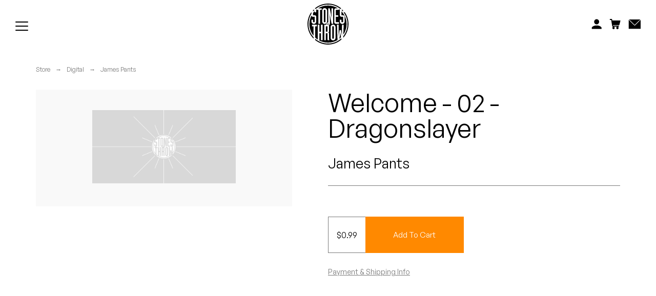

--- FILE ---
content_type: text/html; charset=UTF-8
request_url: https://www.stonesthrow.com/store/welcome-02-dragonslayer/
body_size: 125586
content:
<!DOCTYPE html>
<html class="no-js" lang="en-US">
<head>
<meta charset="UTF-8">
<meta name="viewport" content="width=device-width, initial-scale=1.0, user-scalable=no, minimum-scale=1.0, maximum-scale=1.0" />
<meta http-equiv="cleartype" content="on" />
<title>Welcome - 02 - Dragonslayer - Stones Throw Records</title>
<meta name='robots' content='index, follow, max-image-preview:large, max-snippet:-1, max-video-preview:-1' />

	<!-- This site is optimized with the Yoast SEO plugin v23.5 - https://yoast.com/wordpress/plugins/seo/ -->
	<link rel="canonical" href="https://www.stonesthrow.com/store/welcome-02-dragonslayer/" />
	<meta property="og:locale" content="en_US" />
	<meta property="og:type" content="article" />
	<meta property="og:title" content="Welcome - 02 - Dragonslayer - Stones Throw Records" />
	<meta property="og:url" content="https://www.stonesthrow.com/store/welcome-02-dragonslayer/" />
	<meta property="og:site_name" content="Stones Throw Records" />
	<meta property="article:modified_time" content="2024-11-27T10:00:03+00:00" />
	<meta name="twitter:card" content="summary_large_image" />
	<script type="application/ld+json" class="yoast-schema-graph">{"@context":"https://schema.org","@graph":[{"@type":"WebPage","@id":"https://www.stonesthrow.com/store/welcome-02-dragonslayer/","url":"https://www.stonesthrow.com/store/welcome-02-dragonslayer/","name":"Welcome - 02 - Dragonslayer - Stones Throw Records","isPartOf":{"@id":"https://www.stonesthrow.com/#website"},"datePublished":"2018-07-26T19:54:59+00:00","dateModified":"2024-11-27T10:00:03+00:00","breadcrumb":{"@id":"https://www.stonesthrow.com/store/welcome-02-dragonslayer/#breadcrumb"},"inLanguage":"en-US","potentialAction":[{"@type":"ReadAction","target":["https://www.stonesthrow.com/store/welcome-02-dragonslayer/"]}]},{"@type":"BreadcrumbList","@id":"https://www.stonesthrow.com/store/welcome-02-dragonslayer/#breadcrumb","itemListElement":[{"@type":"ListItem","position":1,"name":"Home","item":"https://www.stonesthrow.com/"},{"@type":"ListItem","position":2,"name":"Welcome &#8211; 02 &#8211; Dragonslayer"}]},{"@type":"WebSite","@id":"https://www.stonesthrow.com/#website","url":"https://www.stonesthrow.com/","name":"Stones Throw Records","description":"","potentialAction":[{"@type":"SearchAction","target":{"@type":"EntryPoint","urlTemplate":"https://www.stonesthrow.com/?s={search_term_string}"},"query-input":{"@type":"PropertyValueSpecification","valueRequired":true,"valueName":"search_term_string"}}],"inLanguage":"en-US"}]}</script>
	<!-- / Yoast SEO plugin. -->


<link rel='stylesheet' id='wp-block-library-css' href='https://www.stonesthrow.com/wp/wp-includes/css/dist/block-library/style.min.css?ver=6.4.3' type='text/css' media='all' />
<style id='classic-theme-styles-inline-css' type='text/css'>
/*! This file is auto-generated */
.wp-block-button__link{color:#fff;background-color:#32373c;border-radius:9999px;box-shadow:none;text-decoration:none;padding:calc(.667em + 2px) calc(1.333em + 2px);font-size:1.125em}.wp-block-file__button{background:#32373c;color:#fff;text-decoration:none}
</style>
<style id='global-styles-inline-css' type='text/css'>
body{--wp--preset--color--black: #000000;--wp--preset--color--cyan-bluish-gray: #abb8c3;--wp--preset--color--white: #ffffff;--wp--preset--color--pale-pink: #f78da7;--wp--preset--color--vivid-red: #cf2e2e;--wp--preset--color--luminous-vivid-orange: #ff6900;--wp--preset--color--luminous-vivid-amber: #fcb900;--wp--preset--color--light-green-cyan: #7bdcb5;--wp--preset--color--vivid-green-cyan: #00d084;--wp--preset--color--pale-cyan-blue: #8ed1fc;--wp--preset--color--vivid-cyan-blue: #0693e3;--wp--preset--color--vivid-purple: #9b51e0;--wp--preset--gradient--vivid-cyan-blue-to-vivid-purple: linear-gradient(135deg,rgba(6,147,227,1) 0%,rgb(155,81,224) 100%);--wp--preset--gradient--light-green-cyan-to-vivid-green-cyan: linear-gradient(135deg,rgb(122,220,180) 0%,rgb(0,208,130) 100%);--wp--preset--gradient--luminous-vivid-amber-to-luminous-vivid-orange: linear-gradient(135deg,rgba(252,185,0,1) 0%,rgba(255,105,0,1) 100%);--wp--preset--gradient--luminous-vivid-orange-to-vivid-red: linear-gradient(135deg,rgba(255,105,0,1) 0%,rgb(207,46,46) 100%);--wp--preset--gradient--very-light-gray-to-cyan-bluish-gray: linear-gradient(135deg,rgb(238,238,238) 0%,rgb(169,184,195) 100%);--wp--preset--gradient--cool-to-warm-spectrum: linear-gradient(135deg,rgb(74,234,220) 0%,rgb(151,120,209) 20%,rgb(207,42,186) 40%,rgb(238,44,130) 60%,rgb(251,105,98) 80%,rgb(254,248,76) 100%);--wp--preset--gradient--blush-light-purple: linear-gradient(135deg,rgb(255,206,236) 0%,rgb(152,150,240) 100%);--wp--preset--gradient--blush-bordeaux: linear-gradient(135deg,rgb(254,205,165) 0%,rgb(254,45,45) 50%,rgb(107,0,62) 100%);--wp--preset--gradient--luminous-dusk: linear-gradient(135deg,rgb(255,203,112) 0%,rgb(199,81,192) 50%,rgb(65,88,208) 100%);--wp--preset--gradient--pale-ocean: linear-gradient(135deg,rgb(255,245,203) 0%,rgb(182,227,212) 50%,rgb(51,167,181) 100%);--wp--preset--gradient--electric-grass: linear-gradient(135deg,rgb(202,248,128) 0%,rgb(113,206,126) 100%);--wp--preset--gradient--midnight: linear-gradient(135deg,rgb(2,3,129) 0%,rgb(40,116,252) 100%);--wp--preset--font-size--small: 13px;--wp--preset--font-size--medium: 20px;--wp--preset--font-size--large: 36px;--wp--preset--font-size--x-large: 42px;--wp--preset--spacing--20: 0.44rem;--wp--preset--spacing--30: 0.67rem;--wp--preset--spacing--40: 1rem;--wp--preset--spacing--50: 1.5rem;--wp--preset--spacing--60: 2.25rem;--wp--preset--spacing--70: 3.38rem;--wp--preset--spacing--80: 5.06rem;--wp--preset--shadow--natural: 6px 6px 9px rgba(0, 0, 0, 0.2);--wp--preset--shadow--deep: 12px 12px 50px rgba(0, 0, 0, 0.4);--wp--preset--shadow--sharp: 6px 6px 0px rgba(0, 0, 0, 0.2);--wp--preset--shadow--outlined: 6px 6px 0px -3px rgba(255, 255, 255, 1), 6px 6px rgba(0, 0, 0, 1);--wp--preset--shadow--crisp: 6px 6px 0px rgba(0, 0, 0, 1);}:where(.is-layout-flex){gap: 0.5em;}:where(.is-layout-grid){gap: 0.5em;}body .is-layout-flow > .alignleft{float: left;margin-inline-start: 0;margin-inline-end: 2em;}body .is-layout-flow > .alignright{float: right;margin-inline-start: 2em;margin-inline-end: 0;}body .is-layout-flow > .aligncenter{margin-left: auto !important;margin-right: auto !important;}body .is-layout-constrained > .alignleft{float: left;margin-inline-start: 0;margin-inline-end: 2em;}body .is-layout-constrained > .alignright{float: right;margin-inline-start: 2em;margin-inline-end: 0;}body .is-layout-constrained > .aligncenter{margin-left: auto !important;margin-right: auto !important;}body .is-layout-constrained > :where(:not(.alignleft):not(.alignright):not(.alignfull)){max-width: var(--wp--style--global--content-size);margin-left: auto !important;margin-right: auto !important;}body .is-layout-constrained > .alignwide{max-width: var(--wp--style--global--wide-size);}body .is-layout-flex{display: flex;}body .is-layout-flex{flex-wrap: wrap;align-items: center;}body .is-layout-flex > *{margin: 0;}body .is-layout-grid{display: grid;}body .is-layout-grid > *{margin: 0;}:where(.wp-block-columns.is-layout-flex){gap: 2em;}:where(.wp-block-columns.is-layout-grid){gap: 2em;}:where(.wp-block-post-template.is-layout-flex){gap: 1.25em;}:where(.wp-block-post-template.is-layout-grid){gap: 1.25em;}.has-black-color{color: var(--wp--preset--color--black) !important;}.has-cyan-bluish-gray-color{color: var(--wp--preset--color--cyan-bluish-gray) !important;}.has-white-color{color: var(--wp--preset--color--white) !important;}.has-pale-pink-color{color: var(--wp--preset--color--pale-pink) !important;}.has-vivid-red-color{color: var(--wp--preset--color--vivid-red) !important;}.has-luminous-vivid-orange-color{color: var(--wp--preset--color--luminous-vivid-orange) !important;}.has-luminous-vivid-amber-color{color: var(--wp--preset--color--luminous-vivid-amber) !important;}.has-light-green-cyan-color{color: var(--wp--preset--color--light-green-cyan) !important;}.has-vivid-green-cyan-color{color: var(--wp--preset--color--vivid-green-cyan) !important;}.has-pale-cyan-blue-color{color: var(--wp--preset--color--pale-cyan-blue) !important;}.has-vivid-cyan-blue-color{color: var(--wp--preset--color--vivid-cyan-blue) !important;}.has-vivid-purple-color{color: var(--wp--preset--color--vivid-purple) !important;}.has-black-background-color{background-color: var(--wp--preset--color--black) !important;}.has-cyan-bluish-gray-background-color{background-color: var(--wp--preset--color--cyan-bluish-gray) !important;}.has-white-background-color{background-color: var(--wp--preset--color--white) !important;}.has-pale-pink-background-color{background-color: var(--wp--preset--color--pale-pink) !important;}.has-vivid-red-background-color{background-color: var(--wp--preset--color--vivid-red) !important;}.has-luminous-vivid-orange-background-color{background-color: var(--wp--preset--color--luminous-vivid-orange) !important;}.has-luminous-vivid-amber-background-color{background-color: var(--wp--preset--color--luminous-vivid-amber) !important;}.has-light-green-cyan-background-color{background-color: var(--wp--preset--color--light-green-cyan) !important;}.has-vivid-green-cyan-background-color{background-color: var(--wp--preset--color--vivid-green-cyan) !important;}.has-pale-cyan-blue-background-color{background-color: var(--wp--preset--color--pale-cyan-blue) !important;}.has-vivid-cyan-blue-background-color{background-color: var(--wp--preset--color--vivid-cyan-blue) !important;}.has-vivid-purple-background-color{background-color: var(--wp--preset--color--vivid-purple) !important;}.has-black-border-color{border-color: var(--wp--preset--color--black) !important;}.has-cyan-bluish-gray-border-color{border-color: var(--wp--preset--color--cyan-bluish-gray) !important;}.has-white-border-color{border-color: var(--wp--preset--color--white) !important;}.has-pale-pink-border-color{border-color: var(--wp--preset--color--pale-pink) !important;}.has-vivid-red-border-color{border-color: var(--wp--preset--color--vivid-red) !important;}.has-luminous-vivid-orange-border-color{border-color: var(--wp--preset--color--luminous-vivid-orange) !important;}.has-luminous-vivid-amber-border-color{border-color: var(--wp--preset--color--luminous-vivid-amber) !important;}.has-light-green-cyan-border-color{border-color: var(--wp--preset--color--light-green-cyan) !important;}.has-vivid-green-cyan-border-color{border-color: var(--wp--preset--color--vivid-green-cyan) !important;}.has-pale-cyan-blue-border-color{border-color: var(--wp--preset--color--pale-cyan-blue) !important;}.has-vivid-cyan-blue-border-color{border-color: var(--wp--preset--color--vivid-cyan-blue) !important;}.has-vivid-purple-border-color{border-color: var(--wp--preset--color--vivid-purple) !important;}.has-vivid-cyan-blue-to-vivid-purple-gradient-background{background: var(--wp--preset--gradient--vivid-cyan-blue-to-vivid-purple) !important;}.has-light-green-cyan-to-vivid-green-cyan-gradient-background{background: var(--wp--preset--gradient--light-green-cyan-to-vivid-green-cyan) !important;}.has-luminous-vivid-amber-to-luminous-vivid-orange-gradient-background{background: var(--wp--preset--gradient--luminous-vivid-amber-to-luminous-vivid-orange) !important;}.has-luminous-vivid-orange-to-vivid-red-gradient-background{background: var(--wp--preset--gradient--luminous-vivid-orange-to-vivid-red) !important;}.has-very-light-gray-to-cyan-bluish-gray-gradient-background{background: var(--wp--preset--gradient--very-light-gray-to-cyan-bluish-gray) !important;}.has-cool-to-warm-spectrum-gradient-background{background: var(--wp--preset--gradient--cool-to-warm-spectrum) !important;}.has-blush-light-purple-gradient-background{background: var(--wp--preset--gradient--blush-light-purple) !important;}.has-blush-bordeaux-gradient-background{background: var(--wp--preset--gradient--blush-bordeaux) !important;}.has-luminous-dusk-gradient-background{background: var(--wp--preset--gradient--luminous-dusk) !important;}.has-pale-ocean-gradient-background{background: var(--wp--preset--gradient--pale-ocean) !important;}.has-electric-grass-gradient-background{background: var(--wp--preset--gradient--electric-grass) !important;}.has-midnight-gradient-background{background: var(--wp--preset--gradient--midnight) !important;}.has-small-font-size{font-size: var(--wp--preset--font-size--small) !important;}.has-medium-font-size{font-size: var(--wp--preset--font-size--medium) !important;}.has-large-font-size{font-size: var(--wp--preset--font-size--large) !important;}.has-x-large-font-size{font-size: var(--wp--preset--font-size--x-large) !important;}
.wp-block-navigation a:where(:not(.wp-element-button)){color: inherit;}
:where(.wp-block-post-template.is-layout-flex){gap: 1.25em;}:where(.wp-block-post-template.is-layout-grid){gap: 1.25em;}
:where(.wp-block-columns.is-layout-flex){gap: 2em;}:where(.wp-block-columns.is-layout-grid){gap: 2em;}
.wp-block-pullquote{font-size: 1.5em;line-height: 1.6;}
</style>
<script type="text/javascript" src="https://www.stonesthrow.com/wp/wp-includes/js/jquery/jquery.min.js?ver=3.7.1" id="jquery-core-js"></script>
<script type="text/javascript" src="https://www.stonesthrow.com/wp/wp-includes/js/jquery/jquery-migrate.min.js?ver=3.4.1" id="jquery-migrate-js"></script>
<link rel='shortlink' href='https://www.stonesthrow.com/?p=18548' />
<!-- Site -->
<link rel="preload" href="/app/themes/zero-master/assets/css/_fonts.css" as="style" onload="this.onload=null;this.rel='stylesheet'">
<link rel="preload" href="/app/themes/zero-master/assets/css/init.css" as="style" onload="this.onload=null;this.rel='stylesheet'">

    <link rel="icon" sizes="16x16" type="image/png" href="https://www.stonesthrow.com/app/themes/zero-master/assets/images/meta/favicon_16x.png" />
<link rel="icon" sizes="32x32" type="image/png" href="https://www.stonesthrow.com/app/themes/zero-master/assets/images/meta/favicon_32x.png" />
<link rel="icon" sizes="96x96" type="image/png" href="https://www.stonesthrow.com/app/themes/zero-master/assets/images/meta/favicon_96x.png" />
<link rel="apple-touch-icon" href="https://www.stonesthrow.com/app/themes/zero-master/assets/images/st-fallback-avatar.png" />
<link rel="apple-touch-icon" sizes="180x180" href="https://www.stonesthrow.com/app/themes/zero-master/assets/images/st-fallback-avatar.png" />
<link rel="apple-touch-icon" sizes="167x167" href="https://www.stonesthrow.com/app/themes/zero-master/assets/images/st-fallback-avatar.png" />
<link rel="apple-touch-icon" sizes="152x152" href="https://www.stonesthrow.com/app/themes/zero-master/assets/images/st-fallback-avatar.png" /><meta name="description" content="" />
<!-- Facebook Meta -->
<meta property="og:description" content="" />
<meta property="og:image" content="https://www.stonesthrow.com/app/themes/zero-master/assets/images/st-fallback-avatar.png" />
<meta property="og:site_name" content="" />
<meta property="og:title" content="Welcome - 02 - Dragonslayer - Stones Throw Records" />
<meta property="og:type" content="website" />
<meta property="og:url" content="https://www.stonesthrow.com/store/welcome-02-dragonslayer/" />
<meta property="fb:app_id" content="" />
<!-- Twitter Meta -->
<meta name="twitter:card" content="summary_large_image" />
<meta name="twitter:creator" content="" />
<meta name="twitter:description" content="" />
<meta name="twitter:image" content="https://www.stonesthrow.com/app/themes/zero-master/assets/images/st-fallback-avatar.png" />
<meta name="twitter:site" content="https://www.stonesthrow.com/store/welcome-02-dragonslayer/" />
<meta name="twitter:title" content="Welcome - 02 - Dragonslayer - Stones Throw Records" />

</head>
<body>
<div id="container" class="group">
	<div class="loader" id="loader">
        <svg version="1.1" id="Layer_1" xmlns="http://www.w3.org/2000/svg" xmlns:xlink="http://www.w3.org/1999/xlink" x="0px" y="0px"
	 viewBox="0 0 216 216" width="80" height="80" tyle="enable-background:new 0 0 216 216;" xml:space="preserve">
<g>
	<path d="M172.8,151.3c-1,14-3.2,24.5-5.3,34.4c3.2-2.5,6.3-5.2,9.2-8c-1.5-7.7-2.9-16.1-3.7-26.4H172.8z"/>
	<rect x="130.5" y="119.9" width="8.5" height="64.8"/>
	<path d="M37.4,33.2h-7.3c-0.3,0.3-0.5,0.6-0.8,0.8v7.7C31.8,38.7,34.5,35.9,37.4,33.2z"/>
	<rect x="86.1" y="33.2" width="8.5" height="64.8"/>
	<path d="M178.8,33.4c3,2.9,5.8,5.9,8.5,9.1v-7.8c-0.5-0.5-0.9-1-1.4-1.5h-7.1V33.4z"/>
	<path d="M177.9,183.4c-3.7,3.4-7.7,6.6-11.9,9.5c0,0.1,0,0.2-0.1,0.3h-0.3c-16.4,11.1-36.2,17.6-57.6,17.6
		c-25.8,0-49.4-9.5-67.5-25.2v6.8C59,207.1,82.5,216,108,216c27.2,0,52.1-10.1,71.1-26.7C178.7,187.4,178.3,185.4,177.9,183.4z"/>
	<path d="M32.1,177.3C15.3,159,5.1,134.7,5.1,108c0-20.1,5.8-38.8,15.7-54.6v-9.1C7.7,62.1,0,84.1,0,108c0,30,12.3,57.2,32.1,76.8
		V177.3z"/>
	<path d="M195.8,45.1v1h-5.7c13,17.2,20.7,38.7,20.7,61.9c0,24.2-8.4,46.4-22.3,64l-0.3,8.4c17.3-19.1,27.8-44.5,27.8-72.3
		C216,84.5,208.5,62.8,195.8,45.1z"/>
	<path d="M43,28.3C60.7,13.8,83.3,5.1,108,5.1c24.8,0,47.6,8.8,65.4,23.4c1.1-1.3,2.6-2.4,4.2-3.2C158.7,9.5,134.5,0,108,0
		C81.6,0,57.5,9.5,38.7,25.2C40.3,25.9,41.8,27,43,28.3z"/>
	<rect x="96.7" y="119.9" width="8.5" height="28.2"/>
	<path d="M205.8,108c0-26.2-10.3-49.9-27-67.5v20.9h8.5c4.7,0,8.5,3.8,8.5,8.5v24.6c0,7-5.7,12.7-12.7,12.7c-7,0-12.7-5.7-12.7-12.7
		v-9.3h8.5V98h8.5V69.8h-8.5c-4.7,0-8.5-3.8-8.5-8.5V36.7c0-1.3,0.2-2.5,0.6-3.7c-1.5-1.3-3.1-2.5-4.7-3.7v3.8h-16.9v28.2H162v8.5
		h-12.7V98h16.9v8.5h-16.9c-4.7,0-8.5-3.8-8.5-8.5V33.2c0-4.7,3.8-8.5,8.5-8.5h10.1c-14.9-9.3-32.6-14.6-51.4-14.6
		c-18.9,0-36.5,5.3-51.4,14.6h18.1v8.5h-8.5v73.3h-8.5V33.2h-8.5v-3.5c-1.2,0.9-2.5,1.9-3.7,2.9c0.5,1.3,0.7,2.7,0.7,4.1V46h-8.5
		v-6.2c-3,3.1-5.9,6.5-8.5,10v11.6h8.5c4.7,0,8.5,3.8,8.5,8.5v24.6c0,7-5.7,12.7-12.7,12.7c-7,0-12.7-5.7-12.7-12.7v-9.3h8.5V98h8.5
		V69.8h-8.5c-4.1,0-7.5-2.9-8.3-6.7c-7,13.4-10.9,28.7-10.9,44.9c0,23.4,8.2,44.9,21.9,61.7v-49.8h-8.5v-8.5H49v8.5h-8.5v59
		c4.2,4,8.8,7.7,13.7,10.9v-78.3h8.5v36.7h8.5v-36.7h8.5v81.8h-8.5v-36.7h-8.5v36.7h-2.8c14.2,8,30.6,12.6,48.1,12.6
		c18.3,0,35.4-5,50-13.7l-2.7-80.7h8.6c0.1,14.7,0.4,29.4,0.4,44.1c0,5.3-0.2,10.5-0.2,15.8h0.2c1.5-13.5,3.7-22.6,5.1-31.8h7.1
		c1.4,9.3,3.5,18.3,5,31.8h0.2c0-5.3-0.2-10.5-0.2-15.8c0-14.7,0.3-29.4,0.5-44.1h8.6l-1.7,51.7C199.5,147.4,205.8,128.4,205.8,108z
		 M77.6,94.5V36.7c0-7,5.7-12.7,12.7-12.7c7,0,12.7,5.7,12.7,12.7v57.7c0,7-5.7,12.7-12.7,12.7C83.4,107.2,77.6,101.5,77.6,94.5z
		 M117.7,106.5L117.7,106.5h-1.6c0.1,0.5,0.1,1,0.1,1.5h-0.2c0,0,0,0,0,0h0.2c0,3.1-1.7,5.7-4.1,7.2c0.9,1.3,1.4,3,1.4,4.7v25.9
		c0,3.9-1.7,5.4-3.8,6.5c2.1,0.8,3.8,2.5,3.8,7.6v27.3c0,2.3,0.9,4,2.1,6.1h-8.7c-0.9-1.7-1.8-4-1.8-6.1v-30.6h-8.5v36.7h-8.5v-81.8
		h12.3c-0.5-1-0.7-2.2-0.7-3.4h0c0,0,0,0,0,0h0c0-4.6,3.7-8.3,8.3-8.3c0.4,0,0.9,0,1.3,0.1v-2.1V24.7h8c3,17.2,7.3,34.1,9.9,52.3
		h0.2c-0.5-6.9-1.1-21.4-1.1-28.6V24.7h8.5v81.8h-8c-3-17.2-7.3-34.1-9.8-52.3h-0.2c0.4,6.9,1.1,21.4,1.1,28.6v14.9h0V106.5z
		 M147.5,181.2c0,7-5.7,12.7-12.7,12.7c-7,0-12.7-5.7-12.7-12.7v-57.7c0-7,5.7-12.7,12.7-12.7c7,0,12.7,5.7,12.7,12.7V181.2z"/>
	<path d="M111.2,107.9c0,1.8-1.5,3.3-3.3,3.3c-1.8,0-3.3-1.5-3.3-3.3c0-1.8,1.5-3.3,3.3-3.3C109.7,104.6,111.2,106.1,111.2,107.9z"
		/>
</g>
</svg>
    </div>
	<div class = "fade-loader js-fade-loader"></div>
	<header id="header" class="group">
		
<nav id="main-navigation" class="navigation">
    <div class="navigation--left">
        <ul class="linklist">
                            <a href="https://www.stonesthrow.com/store/" class="linklist__link">
                    <li>Store</li>
                </a>
                            <a href="https://www.stonesthrow.com/artists/" class="linklist__link">
                    <li>Artists</li>
                </a>
                            <a href="https://www.stonesthrow.com/news/" class="linklist__link">
                    <li>News</li>
                </a>
                            <a href="https://www.stonesthrow.com/events/" class="linklist__link">
                    <li>Tours</li>
                </a>
                        <!-- <a href="javascript:void(0)" class="linklist__link" id="artists-nav-trigger"><li>Artists</li></a>
            <a href="javascript:void(0)" class="linklist__link" id="shop-nav-trigger"><li>Shop</li></a>
            <a href="/news/" class="linklist__link" id="news-link"><li>News</li></a> -->
        </ul>

        <div class="shishkabob" id="mobile-nav-trigger">
            <div class="shish-circle"></div>
            <div class="shish-circle"></div>
            <div class="shish-circle"></div>
        </div>
    </div>

    <a href="/" class="logo">
        <svg version="1.1" id="Layer_1" xmlns="http://www.w3.org/2000/svg" xmlns:xlink="http://www.w3.org/1999/xlink" x="0px" y="0px"
	 viewBox="0 0 216 216" width="80" height="80" tyle="enable-background:new 0 0 216 216;" xml:space="preserve">
<g>
	<path d="M172.8,151.3c-1,14-3.2,24.5-5.3,34.4c3.2-2.5,6.3-5.2,9.2-8c-1.5-7.7-2.9-16.1-3.7-26.4H172.8z"/>
	<rect x="130.5" y="119.9" width="8.5" height="64.8"/>
	<path d="M37.4,33.2h-7.3c-0.3,0.3-0.5,0.6-0.8,0.8v7.7C31.8,38.7,34.5,35.9,37.4,33.2z"/>
	<rect x="86.1" y="33.2" width="8.5" height="64.8"/>
	<path d="M178.8,33.4c3,2.9,5.8,5.9,8.5,9.1v-7.8c-0.5-0.5-0.9-1-1.4-1.5h-7.1V33.4z"/>
	<path d="M177.9,183.4c-3.7,3.4-7.7,6.6-11.9,9.5c0,0.1,0,0.2-0.1,0.3h-0.3c-16.4,11.1-36.2,17.6-57.6,17.6
		c-25.8,0-49.4-9.5-67.5-25.2v6.8C59,207.1,82.5,216,108,216c27.2,0,52.1-10.1,71.1-26.7C178.7,187.4,178.3,185.4,177.9,183.4z"/>
	<path d="M32.1,177.3C15.3,159,5.1,134.7,5.1,108c0-20.1,5.8-38.8,15.7-54.6v-9.1C7.7,62.1,0,84.1,0,108c0,30,12.3,57.2,32.1,76.8
		V177.3z"/>
	<path d="M195.8,45.1v1h-5.7c13,17.2,20.7,38.7,20.7,61.9c0,24.2-8.4,46.4-22.3,64l-0.3,8.4c17.3-19.1,27.8-44.5,27.8-72.3
		C216,84.5,208.5,62.8,195.8,45.1z"/>
	<path d="M43,28.3C60.7,13.8,83.3,5.1,108,5.1c24.8,0,47.6,8.8,65.4,23.4c1.1-1.3,2.6-2.4,4.2-3.2C158.7,9.5,134.5,0,108,0
		C81.6,0,57.5,9.5,38.7,25.2C40.3,25.9,41.8,27,43,28.3z"/>
	<rect x="96.7" y="119.9" width="8.5" height="28.2"/>
	<path d="M205.8,108c0-26.2-10.3-49.9-27-67.5v20.9h8.5c4.7,0,8.5,3.8,8.5,8.5v24.6c0,7-5.7,12.7-12.7,12.7c-7,0-12.7-5.7-12.7-12.7
		v-9.3h8.5V98h8.5V69.8h-8.5c-4.7,0-8.5-3.8-8.5-8.5V36.7c0-1.3,0.2-2.5,0.6-3.7c-1.5-1.3-3.1-2.5-4.7-3.7v3.8h-16.9v28.2H162v8.5
		h-12.7V98h16.9v8.5h-16.9c-4.7,0-8.5-3.8-8.5-8.5V33.2c0-4.7,3.8-8.5,8.5-8.5h10.1c-14.9-9.3-32.6-14.6-51.4-14.6
		c-18.9,0-36.5,5.3-51.4,14.6h18.1v8.5h-8.5v73.3h-8.5V33.2h-8.5v-3.5c-1.2,0.9-2.5,1.9-3.7,2.9c0.5,1.3,0.7,2.7,0.7,4.1V46h-8.5
		v-6.2c-3,3.1-5.9,6.5-8.5,10v11.6h8.5c4.7,0,8.5,3.8,8.5,8.5v24.6c0,7-5.7,12.7-12.7,12.7c-7,0-12.7-5.7-12.7-12.7v-9.3h8.5V98h8.5
		V69.8h-8.5c-4.1,0-7.5-2.9-8.3-6.7c-7,13.4-10.9,28.7-10.9,44.9c0,23.4,8.2,44.9,21.9,61.7v-49.8h-8.5v-8.5H49v8.5h-8.5v59
		c4.2,4,8.8,7.7,13.7,10.9v-78.3h8.5v36.7h8.5v-36.7h8.5v81.8h-8.5v-36.7h-8.5v36.7h-2.8c14.2,8,30.6,12.6,48.1,12.6
		c18.3,0,35.4-5,50-13.7l-2.7-80.7h8.6c0.1,14.7,0.4,29.4,0.4,44.1c0,5.3-0.2,10.5-0.2,15.8h0.2c1.5-13.5,3.7-22.6,5.1-31.8h7.1
		c1.4,9.3,3.5,18.3,5,31.8h0.2c0-5.3-0.2-10.5-0.2-15.8c0-14.7,0.3-29.4,0.5-44.1h8.6l-1.7,51.7C199.5,147.4,205.8,128.4,205.8,108z
		 M77.6,94.5V36.7c0-7,5.7-12.7,12.7-12.7c7,0,12.7,5.7,12.7,12.7v57.7c0,7-5.7,12.7-12.7,12.7C83.4,107.2,77.6,101.5,77.6,94.5z
		 M117.7,106.5L117.7,106.5h-1.6c0.1,0.5,0.1,1,0.1,1.5h-0.2c0,0,0,0,0,0h0.2c0,3.1-1.7,5.7-4.1,7.2c0.9,1.3,1.4,3,1.4,4.7v25.9
		c0,3.9-1.7,5.4-3.8,6.5c2.1,0.8,3.8,2.5,3.8,7.6v27.3c0,2.3,0.9,4,2.1,6.1h-8.7c-0.9-1.7-1.8-4-1.8-6.1v-30.6h-8.5v36.7h-8.5v-81.8
		h12.3c-0.5-1-0.7-2.2-0.7-3.4h0c0,0,0,0,0,0h0c0-4.6,3.7-8.3,8.3-8.3c0.4,0,0.9,0,1.3,0.1v-2.1V24.7h8c3,17.2,7.3,34.1,9.9,52.3
		h0.2c-0.5-6.9-1.1-21.4-1.1-28.6V24.7h8.5v81.8h-8c-3-17.2-7.3-34.1-9.8-52.3h-0.2c0.4,6.9,1.1,21.4,1.1,28.6v14.9h0V106.5z
		 M147.5,181.2c0,7-5.7,12.7-12.7,12.7c-7,0-12.7-5.7-12.7-12.7v-57.7c0-7,5.7-12.7,12.7-12.7c7,0,12.7,5.7,12.7,12.7V181.2z"/>
	<path d="M111.2,107.9c0,1.8-1.5,3.3-3.3,3.3c-1.8,0-3.3-1.5-3.3-3.3c0-1.8,1.5-3.3,3.3-3.3C109.7,104.6,111.2,106.1,111.2,107.9z"
		/>
</g>
</svg>
    </a>

    <div class="navigation--right">
        <div class="search js-search-overlay-trigger">
            <form action="/" id="global-search" method="get">
                <input class="search__input" type="text" autocomplete="off" name="s" placeholder="Search" />
                <div class="search__icon search-icon">
                    <button type="submit"><svg class="svg" xmlns="http://www.w3.org/2000/svg" xmlns:xlink="http://www.w3.org/1999/xlink" width="16" height="16" viewBox="0 0 15 15">
    <defs>
        <path id="a" d="M2.973 5.061h2.208V.592H.765v4.469h2.208z"/>
    </defs>
    <g class="svg-fill" fill="none" fill-rule="evenodd">
        <path class="svg-fill" fill="#000" d="M5.522 1.518C3.304 1.518 1.5 3.345 1.5 5.59c0 2.246 1.804 4.073 4.022 4.073S9.544 7.835 9.544 5.59c0-2.244-1.804-4.07-4.022-4.07m0 9.662C2.478 11.18 0 8.672 0 5.589 0 2.51 2.478 0 5.522 0c3.046 0 5.522 2.508 5.522 5.59s-2.476 5.59-5.522 5.59"/>
        <g transform="translate(9 9.293)">
            <mask id="b" fill="#fff">
                <use xlink:href="#a"/>
            </mask>
            <path class="svg-fill" fill="#000" d="M4.12 5.061L.765 1.666 1.825.592l3.356 3.395z" mask="url(#b)"/>
        </g>
    </g>
</svg>
</button>
                </div>
            </form>
            <ul class="drop-down__options">

            </ul>
        </div>

        <ul class="linklist">
            <a href="https://store.stonesthrow.com/account" class="linklist__link" id="nav-account-link">
                <li class="account-icon">
                    <svg class="svg svg__acount"  width="21" height="20" viewBox="0 0 21 20" fill="none" xmlns="http://www.w3.org/2000/svg">
<path fill-rule="evenodd" clip-rule="evenodd" d="M10.6804 12.7581C6.05859 12.7581 2.1401 14.6172 0.679688 17.2085V20H20.6797V17.2085C19.2221 14.6172 15.3022 12.7567 10.6804 12.7567M15.7975 5.30743C15.7975 8.24101 13.5064 10.6178 10.6804 10.6178C7.85297 10.6178 5.56188 8.24101 5.56188 5.30888C5.56188 2.37674 7.85438 0 10.6804 0C13.5064 0 15.7975 2.37529 15.7975 5.30743Z" fill="black"/>
</svg>
                </li>
            </a>
            <a href="#" class="linklist__link" id="nav-cart-link">
                <li class="cart-icon">
                    <div class="cart-icon__indicator"></div>
                    <svg class="svg svg__cart" width="22" height="20" viewBox="0 0 22 20" fill="none" xmlns="http://www.w3.org/2000/svg">
    <mask id="mask0_1006_405" style="mask-type:luminance" maskUnits="userSpaceOnUse" x="5" y="14" width="6" height="6">
        <path d="M5.78613 14.9808H10.5686V20H5.78613V14.9808Z" fill="white" />
    </mask>
    <g mask="url(#mask0_1006_405)">
        <path fill-rule="evenodd" clip-rule="evenodd" d="M10.5686 17.4904C10.5686 16.1051 9.49863 14.9808 8.17738 14.9808C6.85738 14.9808 5.78613 16.1051 5.78613 17.4904C5.78613 18.8769 6.85738 20 8.17738 20C9.49863 20 10.5686 18.8769 10.5686 17.4904Z" fill="black" />
    </g>
    <mask id="mask1_1006_405" style="mask-type:luminance" maskUnits="userSpaceOnUse" x="13" y="14" width="6" height="6">
        <path d="M13.2793 14.9808H18.0618V20H13.2793V14.9808Z" fill="white" />
    </mask>
    <g mask="url(#mask1_1006_405)">
        <path fill-rule="evenodd" clip-rule="evenodd" d="M18.0618 17.4904C18.0618 16.1051 16.9918 14.9808 15.6705 14.9808C14.3505 14.9808 13.2793 16.1051 13.2793 17.4904C13.2793 18.8769 14.3505 20 15.6705 20C16.9918 20 18.0618 18.8769 18.0618 17.4904Z" fill="black" />
    </g>
    <mask id="mask2_1006_405" style="mask-type:luminance" maskUnits="userSpaceOnUse" x="0" y="0" width="22" height="15">
        <path d="M0.679688 0H21.7997V14.9231H0.679688V0Z" fill="white" />
    </mask>
    <g mask="url(#mask2_1006_405)">
        <path fill-rule="evenodd" clip-rule="evenodd" d="M5.12094 0H0.679688V1.91229H3.56219L5.69594 14.9244H18.7934V13.0109H7.26469L7.08219 11.9656H19.3659L21.7997 2.99391H5.61719L5.12094 0Z" fill="black" />
    </g>
    <path fill-rule="evenodd" clip-rule="evenodd" d="M19.4297 4.94263L18.0109 9.96176H6.54969L5.67969 4.94263H19.4297Z" fill="black" />
</svg>
                </li>
            </a>
            <a href="#" class="linklist__link" id="nav-newsletter-link">
                <li class="cart-icon">
                    <svg width="24" height="19" viewBox="0 0 24 19" fill="none" xmlns="http://www.w3.org/2000/svg">
<path fill-rule="evenodd" clip-rule="evenodd" d="M0.799805 0.792471V18.1565H23.9998V0.792471L12.3998 12.1043L0.799805 0.792471ZM23.3249 0H1.47471L12.3998 10.6537L23.3249 0Z" fill="black"/>
</svg>
                </li>
                <div class="newsletter-popup">
    <div class="newsletter-popup__wrapper">
        <div class="newsletter-popup__content">
            <p class="newsletter-popup__title">Signup for the Stones Throw newsletter. </p>
            <p class="newsletter-popup__subtitle">No junk. Just the good stuff.</p>
            <div class="newsletter-popup__input">

                <form action="https://stonesthrow.us17.list-manage.com/subscribe/post-json?u=fe4bb53d2dcd3673abe2e98d0&amp;id=0deccfd197&c=emailRequestCallback" method="post" id="mc-embedded-subscribe-form" name="mc-embedded-subscribe-form" class="email-subscribe__form  post-subscribe__form validate" target="_blank" novalidate>
                    <input type="email" placeholder="Email Address" name="EMAIL" class="newsletter-popup__input">
                    <div style="position: absolute; left: -5000px;" aria-hidden="true"><input type="text" name="b_fe4bb53d2dcd3673abe2e98d0_0deccfd197" tabindex="-1" value=""></div>
                    <button class="newsletter-popup__submit">
                        <svg width="24" height="24" viewBox="0 0 24 24" fill="none" xmlns="http://www.w3.org/2000/svg">
                            <path d="M5 12H19" stroke="black" stroke-width="2" stroke-linecap="round" stroke-linejoin="round" />
                            <path d="M12 5L19 12L12 19" stroke="black" stroke-width="2" stroke-linecap="round" stroke-linejoin="round" />
                        </svg>
                    </button>
                </form>
                <div class="newsletter-popup__msg newsletter-popup__text"></div>


            </div>
            <span class="newsletter-popup__close">
                <svg width="24" height="24" viewBox="0 0 24 24" fill="none" xmlns="http://www.w3.org/2000/svg">
    <path d="M18 6L6 18" stroke="black" stroke-width="2" stroke-linecap="square" stroke-linejoin="round" />
    <path d="M6 6L18 18" stroke="black" stroke-width="2" stroke-linecap="square" stroke-linejoin="round" />
</svg>
            </span>
        </div>
    </div>
</div>
<div class="newsletter-overlay"></div>
            </a>
        </ul>
    </div>
</nav>


<ul class="nav-mobile">
    <form action="/" id="global-search" method="get">
        <li class="nav-mobile__search">
            <input class="nav-mobile__search-input" type="text" name="s" placeholder="Search...">
            <div class="nav-mobile__search-icon">
                <button type="submit"><svg class="svg" xmlns="http://www.w3.org/2000/svg" xmlns:xlink="http://www.w3.org/1999/xlink" width="16" height="16" viewBox="0 0 15 15">
    <defs>
        <path id="a" d="M2.973 5.061h2.208V.592H.765v4.469h2.208z"/>
    </defs>
    <g class="svg-fill" fill="none" fill-rule="evenodd">
        <path class="svg-fill" fill="#000" d="M5.522 1.518C3.304 1.518 1.5 3.345 1.5 5.59c0 2.246 1.804 4.073 4.022 4.073S9.544 7.835 9.544 5.59c0-2.244-1.804-4.07-4.022-4.07m0 9.662C2.478 11.18 0 8.672 0 5.589 0 2.51 2.478 0 5.522 0c3.046 0 5.522 2.508 5.522 5.59s-2.476 5.59-5.522 5.59"/>
        <g transform="translate(9 9.293)">
            <mask id="b" fill="#fff">
                <use xlink:href="#a"/>
            </mask>
            <path class="svg-fill" fill="#000" d="M4.12 5.061L.765 1.666 1.825.592l3.356 3.395z" mask="url(#b)"/>
        </g>
    </g>
</svg>
</button>
            </div>
        </li>
    </form>

                        <a href="https://www.stonesthrow.com/store/">
                <li class="nav-mobile__link">
                    <p>Store</p>
                    <div class="arrow-icon">
                        <svg class="svg" width="15px" height="11px" viewBox="0 0 15 11" version="1.1" xmlns="http://www.w3.org/2000/svg" xmlns:xlink="http://www.w3.org/1999/xlink">
    <defs>
        <polygon id="path-1" points="14.9999114 10.80006 0 10.80006 0 5.99999998e-05 14.9999114 5.99999999e-05"></polygon>
    </defs>
    <g id="2-mobile" stroke="none" stroke-width="1" fill="#000" fill-rule="evenodd" transform="translate(-306.000000, -3910.000000)">
        <g id="Page-1" transform="translate(306.000000, 3910.000000)">
            <path class="svg-fill" d="M14.92524,5.19303 L10.12524,0.09303 C10.00884,-0.02817 9.81024,-0.02907 9.69834,0.07893 C9.58464,0.18873 9.57654,0.39033 9.68424,0.50553 L14.00634,5.09943 L0.29994,5.09943 C0.13434,5.09943 -5.99999985e-05,5.23353 -5.99999985e-05,5.39943 C-5.99999985e-05,5.56503 0.13434,5.69943 0.29994,5.69943 L14.00634,5.69943 L9.68424,10.29333 C9.57624,10.40853 9.58284,10.61163 9.69834,10.71963 C9.81384,10.82793 9.99954,10.83063 10.12524,10.70583 L14.92524,5.60553 C15.03924,5.46513 15.00924,5.29323 14.92524,5.19303 Z" id="Fill-1" fill="#000"></path>
        </g>
    </g>
</svg>                    </div>
                </li>
            </a>
                                <li class="nav-mobile__nested-list">
                <ul class="nav-mobile__list">
                    <li class="nav-mobile__link js-expand-trigger">
                        <p>Artists</p>
                        <div class="arrow-icon">
                            <svg class="svg" width="15px" height="11px" viewBox="0 0 15 11" version="1.1" xmlns="http://www.w3.org/2000/svg" xmlns:xlink="http://www.w3.org/1999/xlink">
    <defs>
        <polygon id="path-1" points="14.9999114 10.80006 0 10.80006 0 5.99999998e-05 14.9999114 5.99999999e-05"></polygon>
    </defs>
    <g id="2-mobile" stroke="none" stroke-width="1" fill="#000" fill-rule="evenodd" transform="translate(-306.000000, -3910.000000)">
        <g id="Page-1" transform="translate(306.000000, 3910.000000)">
            <path class="svg-fill" d="M14.92524,5.19303 L10.12524,0.09303 C10.00884,-0.02817 9.81024,-0.02907 9.69834,0.07893 C9.58464,0.18873 9.57654,0.39033 9.68424,0.50553 L14.00634,5.09943 L0.29994,5.09943 C0.13434,5.09943 -5.99999985e-05,5.23353 -5.99999985e-05,5.39943 C-5.99999985e-05,5.56503 0.13434,5.69943 0.29994,5.69943 L14.00634,5.69943 L9.68424,10.29333 C9.57624,10.40853 9.58284,10.61163 9.69834,10.71963 C9.81384,10.82793 9.99954,10.83063 10.12524,10.70583 L14.92524,5.60553 C15.03924,5.46513 15.00924,5.29323 14.92524,5.19303 Z" id="Fill-1" fill="#000"></path>
        </g>
    </g>
</svg>                        </div>
                    </li>
                    <div class="nav-mobile__artists__search">
                        <input class="nav-mobile__search-artist" id="nav-artist-search-input" type="text" placeholder="Search Artists">
                        <span><svg class="svg" xmlns="http://www.w3.org/2000/svg" xmlns:xlink="http://www.w3.org/1999/xlink" width="16" height="16" viewBox="0 0 15 15">
    <defs>
        <path id="a" d="M2.973 5.061h2.208V.592H.765v4.469h2.208z"/>
    </defs>
    <g class="svg-fill" fill="none" fill-rule="evenodd">
        <path class="svg-fill" fill="#000" d="M5.522 1.518C3.304 1.518 1.5 3.345 1.5 5.59c0 2.246 1.804 4.073 4.022 4.073S9.544 7.835 9.544 5.59c0-2.244-1.804-4.07-4.022-4.07m0 9.662C2.478 11.18 0 8.672 0 5.589 0 2.51 2.478 0 5.522 0c3.046 0 5.522 2.508 5.522 5.59s-2.476 5.59-5.522 5.59"/>
        <g transform="translate(9 9.293)">
            <mask id="b" fill="#fff">
                <use xlink:href="#a"/>
            </mask>
            <path class="svg-fill" fill="#000" d="M4.12 5.061L.765 1.666 1.825.592l3.356 3.395z" mask="url(#b)"/>
        </g>
    </g>
</svg>
</span>
                    </div>
                    <div class="nav-mobile__artists__wrap">
                                                    <a href="https://www.stonesthrow.com/artist/apifera/">
                                <p>Apifera</p>
                            </a>
                                                    <a href="https://www.stonesthrow.com/artist/automatic/">
                                <p>Automatic</p>
                            </a>
                                                    <a href="https://www.stonesthrow.com/artist/bennysings/">
                                <p>Benny Sings</p>
                            </a>
                                                    <a href="https://www.stonesthrow.com/artist/djharrison/">
                                <p>DJ Harrison</p>
                            </a>
                                                    <a href="https://www.stonesthrow.com/artist/eddiechacon/">
                                <p>Eddie Chacon</p>
                            </a>
                                                    <a href="https://www.stonesthrow.com/artist/frankiereyes/">
                                <p>Frankie Reyes</p>
                            </a>
                                                    <a href="https://www.stonesthrow.com/artist/gabrieldarosa/">
                                <p>Gabriel da Rosa</p>
                            </a>
                                                    <a href="https://www.stonesthrow.com/artist/jrocc/">
                                <p>J Rocc</p>
                            </a>
                                                    <a href="https://www.stonesthrow.com/artist/jamaeldean/">
                                <p>Jamael Dean</p>
                            </a>
                                                    <a href="https://www.stonesthrow.com/artist/jerrypaper/">
                                <p>Jerry Paper</p>
                            </a>
                                                    <a href="https://www.stonesthrow.com/artist/johncarrollkirby/">
                                <p>John Carroll Kirby</p>
                            </a>
                                                    <a href="https://www.stonesthrow.com/artist/jonti/">
                                <p>Jonti</p>
                            </a>
                                                    <a href="https://www.stonesthrow.com/artist/kiefer/">
                                <p>Kiefer</p>
                            </a>
                                                    <a href="https://www.stonesthrow.com/artist/knx/">
                                <p>Knxwledge</p>
                            </a>
                                                    <a href="https://www.stonesthrow.com/artist/koreatownoddity/">
                                <p>Koreatown Oddity</p>
                            </a>
                                                    <a href="https://www.stonesthrow.com/artist/losretros/">
                                <p>Los Retros</p>
                            </a>
                                                    <a href="https://www.stonesthrow.com/artist/mayleetodd/">
                                <p>Maylee Todd</p>
                            </a>
                                                    <a href="https://www.stonesthrow.com/artist/mildhighclub/">
                                <p>Mild High Club</p>
                            </a>
                                                    <a href="https://www.stonesthrow.com/artist/mndsgn/">
                                <p>Mndsgn</p>
                            </a>
                                                    <a href="https://www.stonesthrow.com/artist/nxworries/">
                                <p>NxWorries</p>
                            </a>
                                                    <a href="https://www.stonesthrow.com/artist/pbwolf/">
                                <p>Peanut Butter Wolf</p>
                            </a>
                                                    <a href="https://www.stonesthrow.com/artist/pearlandtheoysters/">
                                <p>Pearl & The Oysters</p>
                            </a>
                                                    <a href="https://www.stonesthrow.com/artist/peyton/">
                                <p>Peyton</p>
                            </a>
                                                    <a href="https://www.stonesthrow.com/artist/quakers/">
                                <p>Quakers</p>
                            </a>
                                                    <a href="https://www.stonesthrow.com/artist/rejoicer/">
                                <p>Rejoicer</p>
                            </a>
                                                    <a href="https://www.stonesthrow.com/artist/silasshort/">
                                <p>Silas Short</p>
                            </a>
                                                    <a href="https://www.stonesthrow.com/artist/sofie/">
                                <p>Sofie Royer</p>
                            </a>
                                                    <a href="https://www.stonesthrow.com/artist/thesteoples/">
                                <p>The Steoples</p>
                            </a>
                                                    <a href="https://www.stonesthrow.com/artist/stevearrington/">
                                <p>Steve Arrington</p>
                            </a>
                                                    <a href="https://www.stonesthrow.com/artist/stimulatorjones/">
                                <p>Stimulator Jones</p>
                            </a>
                                                    <a href="https://www.stonesthrow.com/artist/sudanarchives/">
                                <p>Sudan Archives</p>
                            </a>
                                                    <a href="https://www.stonesthrow.com/artist/teethagency/">
                                <p>Teeth Agency</p>
                            </a>
                                                    <a href="https://www.stonesthrow.com/artist/vex/">
                                <p>Vex Ruffin</p>
                            </a>
                                                    <a href="https://www.stonesthrow.com/artist/bardo/">
                                <p>Bardo</p>
                            </a>
                                                    <a href="https://www.stonesthrow.com/artist/campus-christy/">
                                <p>Campus Christy</p>
                            </a>
                                                    <a href="https://www.stonesthrow.com/artist/jdilla/">
                                <p>J Dilla</p>
                            </a>
                                                    <a href="https://www.stonesthrow.com/artist/jaylib/">
                                <p>Jaylib</p>
                            </a>
                                                    <a href="https://www.stonesthrow.com/artist/king-pari-2/">
                                <p>King Pari</p>
                            </a>
                                                    <a href="https://www.stonesthrow.com/artist/karriemriggins/">
                                <p>Karriem Riggins</p>
                            </a>
                                                    <a href="https://www.stonesthrow.com/artist/kyle-m/">
                                <p>Kyle M</p>
                            </a>
                                                    <a href="https://www.stonesthrow.com/artist/lionmilk/">
                                <p>Lionmilk</p>
                            </a>
                                                    <a href="https://www.stonesthrow.com/artist/madlib/">
                                <p>Madlib</p>
                            </a>
                                                    <a href="https://www.stonesthrow.com/artist/madvillain/">
                                <p>Madvillain</p>
                            </a>
                                                    <a href="https://www.stonesthrow.com/artist/michi/">
                                <p>Michi</p>
                            </a>
                                                    <a href="https://www.stonesthrow.com/artist/n8noface/">
                                <p>N8NOFACE</p>
                            </a>
                                                    <a href="https://www.stonesthrow.com/artist/quasimoto/">
                                <p>Quasimoto</p>
                            </a>
                                            </div>

                </ul>

            </li>
                                <a href="https://www.stonesthrow.com/news/">
                <li class="nav-mobile__link">
                    <p>News</p>
                    <div class="arrow-icon">
                        <svg class="svg" width="15px" height="11px" viewBox="0 0 15 11" version="1.1" xmlns="http://www.w3.org/2000/svg" xmlns:xlink="http://www.w3.org/1999/xlink">
    <defs>
        <polygon id="path-1" points="14.9999114 10.80006 0 10.80006 0 5.99999998e-05 14.9999114 5.99999999e-05"></polygon>
    </defs>
    <g id="2-mobile" stroke="none" stroke-width="1" fill="#000" fill-rule="evenodd" transform="translate(-306.000000, -3910.000000)">
        <g id="Page-1" transform="translate(306.000000, 3910.000000)">
            <path class="svg-fill" d="M14.92524,5.19303 L10.12524,0.09303 C10.00884,-0.02817 9.81024,-0.02907 9.69834,0.07893 C9.58464,0.18873 9.57654,0.39033 9.68424,0.50553 L14.00634,5.09943 L0.29994,5.09943 C0.13434,5.09943 -5.99999985e-05,5.23353 -5.99999985e-05,5.39943 C-5.99999985e-05,5.56503 0.13434,5.69943 0.29994,5.69943 L14.00634,5.69943 L9.68424,10.29333 C9.57624,10.40853 9.58284,10.61163 9.69834,10.71963 C9.81384,10.82793 9.99954,10.83063 10.12524,10.70583 L14.92524,5.60553 C15.03924,5.46513 15.00924,5.29323 14.92524,5.19303 Z" id="Fill-1" fill="#000"></path>
        </g>
    </g>
</svg>                    </div>
                </li>
            </a>
                                <a href="https://www.stonesthrow.com/events/">
                <li class="nav-mobile__link">
                    <p>Tours</p>
                    <div class="arrow-icon">
                        <svg class="svg" width="15px" height="11px" viewBox="0 0 15 11" version="1.1" xmlns="http://www.w3.org/2000/svg" xmlns:xlink="http://www.w3.org/1999/xlink">
    <defs>
        <polygon id="path-1" points="14.9999114 10.80006 0 10.80006 0 5.99999998e-05 14.9999114 5.99999999e-05"></polygon>
    </defs>
    <g id="2-mobile" stroke="none" stroke-width="1" fill="#000" fill-rule="evenodd" transform="translate(-306.000000, -3910.000000)">
        <g id="Page-1" transform="translate(306.000000, 3910.000000)">
            <path class="svg-fill" d="M14.92524,5.19303 L10.12524,0.09303 C10.00884,-0.02817 9.81024,-0.02907 9.69834,0.07893 C9.58464,0.18873 9.57654,0.39033 9.68424,0.50553 L14.00634,5.09943 L0.29994,5.09943 C0.13434,5.09943 -5.99999985e-05,5.23353 -5.99999985e-05,5.39943 C-5.99999985e-05,5.56503 0.13434,5.69943 0.29994,5.69943 L14.00634,5.69943 L9.68424,10.29333 C9.57624,10.40853 9.58284,10.61163 9.69834,10.71963 C9.81384,10.82793 9.99954,10.83063 10.12524,10.70583 L14.92524,5.60553 C15.03924,5.46513 15.00924,5.29323 14.92524,5.19303 Z" id="Fill-1" fill="#000"></path>
        </g>
    </g>
</svg>                    </div>
                </li>
            </a>
            
</ul>
<!--
<div class="search-overlay js-search-overlay">
    <div class="search">
        <form action="/" id="global-search" method="get">
            <input class="search__input" type="text" autocomplete="off" name="s" placeholder="Search" />
            <input type="submit" class="btn" value="Search" />
        </form>
        <ul class="drop-down__options">

        </ul>
    </div>
</div>

<div class="overlay-close js-main-overlay-close js-search-overlay-close js-artist-overlay-close">
    <div></div>
    <div></div>
</div> -->
	</header>
    <div class="side-cart" id="side-cart">
  <div class="side-cart-inner">
    <div class="side-cart__wrapper">
        <div class="side-cart__header">
            <h2 class="h4">Your Cart (<span class="side-cart__count"></span>)</h2>
            <div class="side-cart__close">
                <svg width="46" height="45" viewBox="0 0 46 45" fill="none" xmlns="http://www.w3.org/2000/svg">
                    <path d="M34.25 11.25L11.75 33.75" stroke="black" stroke-width="2" stroke-linecap="square" stroke-linejoin="round" />
                    <path d="M11.75 11.25L34.25 33.75" stroke="black" stroke-width="2" stroke-linecap="square" stroke-linejoin="round" />
                </svg>
                </span>
            </div>
        </div>

        <div class="side-cart__body">

        </div>
    </div>
  </div>

    <div class="side-cart__recommendations">
        <div class="side-cart__wrapper">
            <h3>You may also like:</h3>
            <div class="glide" id="glideRecommendations">
                <div class="glide__track" data-glide-el="track">
                    <ul class="glide__slides">
                                                    <li class="glide__slide">
                                <div class="side-cart__item" data-variant-id="gid://shopify/ProductVariant/45625443156217" data-product-id="<? $product_id; ?>">
                                    <div class="side-cart__item__image__border">
                                        <div class="side-cart__item__image preload-bg" data-img-desktop="https://cdn.shopify.com/s/files/1/0043/7105/4710/files/Madvillain-Madvillainy-Demos-STH2196-01.png" data-img-mobile="https://cdn.shopify.com/s/files/1/0043/7105/4710/files/Madvillain-Madvillainy-Demos-STH2196-01.png"></div>
                                    </div>
                                    <div class="side-cart__item__content">
                                        <a class="side-cart__item__title" href="https://www.stonesthrow.com/store/madvillainy-demos/">
                                            Madvillainy Demos                                        </a>
                                        <span class="side-cart__item__vendor">Madvillain</span>
                                        <p class="side-cart__item__variant">Vinyl </p>
                                        <div class="side-cart__item__form">
                                            <div class="side-cart__item__form--price">$30.00</div>
                                            <button class="btn btn--primary add-to-cart-recommendation" data-variant-id="gid://shopify/ProductVariant/45625443156217">Add to Cart</button>
                                        </div>
                                    </div>
                                </div>
                            </li>
                                                    <li class="glide__slide">
                                <div class="side-cart__item" data-variant-id="gid://shopify/ProductVariant/45813519745273" data-product-id="<? $product_id; ?>">
                                    <div class="side-cart__item__image__border">
                                        <div class="side-cart__item__image preload-bg" data-img-desktop="https://cdn.shopify.com/s/files/1/0043/7105/4710/files/quasimoto-yessir-whatever-silver-anniversary-edition-mock-up-002.png" data-img-mobile="https://cdn.shopify.com/s/files/1/0043/7105/4710/files/quasimoto-yessir-whatever-silver-anniversary-edition-mock-up-002.png"></div>
                                    </div>
                                    <div class="side-cart__item__content">
                                        <a class="side-cart__item__title" href="https://www.stonesthrow.com/store/yessir-whatever/">
                                            Yessir Whatever                                        </a>
                                        <span class="side-cart__item__vendor">Quasimoto</span>
                                        <p class="side-cart__item__variant">Vinyl (Silver Quas) </p>
                                        <div class="side-cart__item__form">
                                            <div class="side-cart__item__form--price">$35.00</div>
                                            <button class="btn btn--primary add-to-cart-recommendation" data-variant-id="gid://shopify/ProductVariant/45813519745273">Add to Cart</button>
                                        </div>
                                    </div>
                                </div>
                            </li>
                                                    <li class="glide__slide">
                                <div class="side-cart__item" data-variant-id="gid://shopify/ProductVariant/44735521095929" data-product-id="<? $product_id; ?>">
                                    <div class="side-cart__item__image__border">
                                        <div class="side-cart__item__image preload-bg" data-img-desktop="https://cdn.shopify.com/s/files/1/0043/7105/4710/files/nxworries-why-lawd-vinyl-STH2500-1-Original.png" data-img-mobile="https://cdn.shopify.com/s/files/1/0043/7105/4710/files/nxworries-why-lawd-vinyl-STH2500-1-Original.png"></div>
                                    </div>
                                    <div class="side-cart__item__content">
                                        <a class="side-cart__item__title" href="https://www.stonesthrow.com/store/why-lawd/">
                                            Why Lawd?                                        </a>
                                        <span class="side-cart__item__vendor">NxWorries</span>
                                        <p class="side-cart__item__variant">Vinyl </p>
                                        <div class="side-cart__item__form">
                                            <div class="side-cart__item__form--price">$25.00</div>
                                            <button class="btn btn--primary add-to-cart-recommendation" data-variant-id="gid://shopify/ProductVariant/44735521095929">Add to Cart</button>
                                        </div>
                                    </div>
                                </div>
                            </li>
                                                    <li class="glide__slide">
                                <div class="side-cart__item" data-variant-id="gid://shopify/ProductVariant/18129485332598" data-product-id="<? $product_id; ?>">
                                    <div class="side-cart__item__image__border">
                                        <div class="side-cart__item__image preload-bg" data-img-desktop="https://cdn.shopify.com/s/files/1/0043/7105/4710/products/Dilla-Donuts-smile-2021.jpg" data-img-mobile="https://cdn.shopify.com/s/files/1/0043/7105/4710/products/Dilla-Donuts-smile-2021.jpg"></div>
                                    </div>
                                    <div class="side-cart__item__content">
                                        <a class="side-cart__item__title" href="https://www.stonesthrow.com/store/donuts/">
                                            Donuts                                        </a>
                                        <span class="side-cart__item__vendor">J Dilla</span>
                                        <p class="side-cart__item__variant">Vinyl (Smile) </p>
                                        <div class="side-cart__item__form">
                                            <div class="side-cart__item__form--price">$30.00</div>
                                            <button class="btn btn--primary add-to-cart-recommendation" data-variant-id="gid://shopify/ProductVariant/18129485332598">Add to Cart</button>
                                        </div>
                                    </div>
                                </div>
                            </li>
                                                    <li class="glide__slide">
                                <div class="side-cart__item" data-variant-id="gid://shopify/ProductVariant/46555839922425" data-product-id="<? $product_id; ?>">
                                    <div class="side-cart__item__image__border">
                                        <div class="side-cart__item__image preload-bg" data-img-desktop="https://cdn.shopify.com/s/files/1/0043/7105/4710/files/sudan-archives-the-bpm-vinyl-black-01.png" data-img-mobile="https://cdn.shopify.com/s/files/1/0043/7105/4710/files/sudan-archives-the-bpm-vinyl-black-01.png"></div>
                                    </div>
                                    <div class="side-cart__item__content">
                                        <a class="side-cart__item__title" href="https://www.stonesthrow.com/store/the-bpm/">
                                            THE BPM                                        </a>
                                        <span class="side-cart__item__vendor">Sudan Archives</span>
                                        <p class="side-cart__item__variant">Vinyl (Black) </p>
                                        <div class="side-cart__item__form">
                                            <div class="side-cart__item__form--price">$33.00</div>
                                            <button class="btn btn--primary add-to-cart-recommendation" data-variant-id="gid://shopify/ProductVariant/46555839922425">Add to Cart</button>
                                        </div>
                                    </div>
                                </div>
                            </li>
                                                    <li class="glide__slide">
                                <div class="side-cart__item" data-variant-id="gid://shopify/ProductVariant/46538634068217" data-product-id="<? $product_id; ?>">
                                    <div class="side-cart__item__image__border">
                                        <div class="side-cart__item__image preload-bg" data-img-desktop="https://cdn.shopify.com/s/files/1/0043/7105/4710/files/STH2508-Automatic-IsItNow.jpg" data-img-mobile="https://cdn.shopify.com/s/files/1/0043/7105/4710/files/STH2508-Automatic-IsItNow.jpg"></div>
                                    </div>
                                    <div class="side-cart__item__content">
                                        <a class="side-cart__item__title" href="https://www.stonesthrow.com/store/is-it-now/">
                                            Is It Now?                                        </a>
                                        <span class="side-cart__item__vendor">Automatic</span>
                                        <p class="side-cart__item__variant">Vinyl (Black) </p>
                                        <div class="side-cart__item__form">
                                            <div class="side-cart__item__form--price">$25.00</div>
                                            <button class="btn btn--primary add-to-cart-recommendation" data-variant-id="gid://shopify/ProductVariant/46538634068217">Add to Cart</button>
                                        </div>
                                    </div>
                                </div>
                            </li>
                                            </ul>
                </div>
                <div class="glide__arrows" data-glide-el="controls">
                    <button class="glide__arrow glide__arrow--left" data-glide-dir="<" aria-label="left arrow"><svg xmlns="http://www.w3.org/2000/svg" width="14" height="26" viewBox="0 0 14 26" fill="none">
<path fill-rule="evenodd" clip-rule="evenodd" d="M0.311844 11.9622L0.32311 11.9487L11.19 0.402579L11.1943 0.398133C11.6875 -0.115425 12.524 -0.132863 13.0243 0.349971C13.5125 0.821504 13.5567 1.6568 13.0797 2.16913L13.078 2.17093L3.62288 12.4254C3.52356 12.5332 3.46841 12.6743 3.46841 12.8209C3.46841 12.9508 3.51723 13.076 3.6052 13.1717L13.0774 23.4708L13.0797 23.4733C13.5522 23.9801 13.5241 24.8238 13.0177 25.2979C12.5136 25.7707 11.7189 25.7654 11.2045 25.2546L11.1971 25.2473L0.319819 13.6895L0.305749 13.6722C-0.164568 13.0929 -0.0358068 12.3769 0.311844 11.9622Z" fill="black"/>
</svg>
                    </button>
                    <button class="glide__arrow glide__arrow--right" data-glide-dir=">" aria-label="right arrow"><svg xmlns="http://www.w3.org/2000/svg" width="14" height="26" viewBox="0 0 14 26" fill="none">
<path fill-rule="evenodd" clip-rule="evenodd" d="M13.1051 11.9622L13.0939 11.9487L2.22698 0.402579L2.22271 0.398133C1.72949 -0.115425 0.89301 -0.132863 0.39274 0.349971C-0.095542 0.821504 -0.13974 1.6568 0.3373 2.16913L0.338979 2.17093L9.79411 12.4254C9.89344 12.5332 9.94858 12.6743 9.94858 12.8209C9.94858 12.9508 9.89976 13.076 9.81179 13.1717L0.339557 23.4708L0.337298 23.4733C-0.135238 23.9801 -0.107107 24.8238 0.399249 25.2979C0.903408 25.7707 1.69806 25.7654 2.21252 25.2546L2.21987 25.2473L13.0972 13.6895L13.1112 13.6722C13.5816 13.0929 13.4528 12.3769 13.1051 11.9622Z" fill="black"/>
</svg>
                    </button>
                </div>
                                <div class="glide__bullets" data-glide-el="controls[nav]">
                                                <button class="glide__bullet" data-glide-dir="=0"></button>
                                                <button class="glide__bullet" data-glide-dir="=1"></button>
                                                <button class="glide__bullet" data-glide-dir="=2"></button>
                                                <button class="glide__bullet" data-glide-dir="=3"></button>
                                                <button class="glide__bullet" data-glide-dir="=4"></button>
                                                <button class="glide__bullet" data-glide-dir="=5"></button>
                                    </div>
                        </div>
        </div>
    </div>

    <div class="side-cart__wrapper side-cart__footer">
        <div class="side-cart__subtotal">
            <p>Subtotal:</p>
            <p id="checkout-subtotal"></p>
        </div>
        <div class="side-cart__buttons">
            <a href="#" class="btn" id="checkout-btn">Checkout</a>
            <a href="/cart" class="btn btn--outline">View Cart</a>
        </div>
    </div>

</div>

<div class="cart-overlay"></div>


<div id="barba-wrapper">
	<div class="barba-container" data-namespace="product">

		<main id="main" class="product group">
		

<div class="pdp">
    <div class="section__title section__title--crumbs">
        <h3><a href="/store">Store</a><span>→</span><a href="/store/?type=digital">Digital</a><span>→</span><a href="/store/?artists=James Pants">James Pants</a></h3>
    </div>

    <section class="merch wrapper">
        <div class="merch__left">
                            <div class="merch__image">
                    <img src="" alt="product" class="preload-img" id="main-product-img" data-img-desktop="/app/themes/zero-master/assets/images/st-fallback.png" data-img-mobile="/app/themes/zero-master/assets/images/st-fallback.png">
                </div>
            
            <!--  ALBUM -->
                                                </div>

        <div class="merch__right merch__right-desktop">
            <div class="merch__content">
                <h1 class="h2 merch__title">Welcome - 02 - Dragonslayer</h1>
                <div class="merch__content__meta">
                    <h3 class="h5 merch__vendor">
                                                    <a href="/artist/jamespants"> James Pants</a>
                                            </h3>
                                    </div>

                <div class="merch__desc">
                    <p></p>
                </div>

                <div class="merch__buy-btns">

                                                                    <div class="hidden product__variants_store" data-variants='[{"spd_variant_id":"gid:\/\/shopify\/ProductVariant\/18126378008694","spd_variant_title":"MP3","spd_variant_option":"","spd_variant_image":"","spd_variant_image_alt":"","spd_variant_price":"0.99","spd_variant_available":true}]'></div>
                                                
                        
                        <div class="merch__buy-details">
                            <div class="merch__price"><span>&#36;</span>0.99</div>
                            <a href="#" class="merch__btn btn add-to-cart" data-variantid="gid://shopify/ProductVariant/18126378008694">
                                <div class="adding-to-cart">
                                    <div></div>
                                    <div></div>
                                    <div></div>
                                </div>
                                <span class="btn__text">Add To Cart</span>
                            </a>
                        </div>

                    
                </div>

                <div class="section__title section__title--small js-modal-trigger-wrapper payment-modal-bind">
                    <a href="javascript:void(0)" class="js-payment-modal-trigger">
                        <h3>Payment &amp; Shipping Info</h3>
                    </a>
                    <input type="checkbox" class="js-payment-modal-check" />
                </div>

                <div class="merch__embed-video">
                                    </div>
            </div>

            <!--  ALBUM -->
                                                </div>
    </section>
    
<section class="related-products wrapper pdp__carousel">
    <div class="section__title">
        <h2 class="h2">More by James Pants</h2>
                    <a href="/store/?artists=James Pants"><button class="btn">Shop All</button></a>
            </div>

    <div class="glide" id="glideArtistMore" data-total-slides="8">

        <div class="glide__track" data-glide-el="track">

            <ul class="glide__slides">

                
                    <li class="glide__slide">
                        <a href="https://www.stonesthrow.com/store/savage/" class="merch-main__merch-item">
                            <div class="merch-main__merch-item-border">
                                                                    <div class="merch-main__merch-item-image preload-bg" data-img-desktop="https://cdn.shopify.com/s/files/1/0043/7105/4710/products/savage-album_400x.jpg" data-img-mobile="https://cdn.shopify.com/s/files/1/0043/7105/4710/products/savage-album_400x.jpg"></div>
                                                            </div>

                            <h3 class="merch-preview__title">
                                Savage                            </h3>
                            <small class="merch-preview__subtitle">
                                James Pants                            </small>
                        </a>

                    
                    <li class="glide__slide">
                        <a href="https://www.stonesthrow.com/store/clouds-over-the-pacific-7/" class="merch-main__merch-item">
                            <div class="merch-main__merch-item-border">
                                                                    <div class="merch-main__merch-item-image preload-bg" data-img-desktop="https://cdn.shopify.com/s/files/1/0043/7105/4710/products/clouds-over-the-pacific-7_400x.jpg" data-img-mobile="https://cdn.shopify.com/s/files/1/0043/7105/4710/products/clouds-over-the-pacific-7_400x.jpg"></div>
                                                            </div>

                            <h3 class="merch-preview__title">
                                Clouds Over the Pacific 7"                            </h3>
                            <small class="merch-preview__subtitle">
                                James Pants                            </small>
                        </a>

                    
                    <li class="glide__slide">
                        <a href="https://www.stonesthrow.com/store/every-night-i-dream-7/" class="merch-main__merch-item">
                            <div class="merch-main__merch-item-border">
                                                                    <div class="merch-main__merch-item-image preload-bg" data-img-desktop="https://cdn.shopify.com/s/files/1/0043/7105/4710/products/every-night-i-dream-7_400x.jpg" data-img-mobile="https://cdn.shopify.com/s/files/1/0043/7105/4710/products/every-night-i-dream-7_400x.jpg"></div>
                                                            </div>

                            <h3 class="merch-preview__title">
                                Every Night I Dream 7"                            </h3>
                            <small class="merch-preview__subtitle">
                                James Pants                            </small>
                        </a>

                    
                    <li class="glide__slide">
                        <a href="https://www.stonesthrow.com/store/james-pants/" class="merch-main__merch-item">
                            <div class="merch-main__merch-item-border">
                                                                    <div class="merch-main__merch-item-image preload-bg" data-img-desktop="https://cdn.shopify.com/s/files/1/0043/7105/4710/products/love-kraft_400x.jpg" data-img-mobile="https://cdn.shopify.com/s/files/1/0043/7105/4710/products/love-kraft_400x.jpg"></div>
                                                            </div>

                            <h3 class="merch-preview__title">
                                James Pants                            </h3>
                            <small class="merch-preview__subtitle">
                                James Pants                            </small>
                        </a>

                    
                    <li class="glide__slide">
                        <a href="https://www.stonesthrow.com/store/new-tropical/" class="merch-main__merch-item">
                            <div class="merch-main__merch-item-border">
                                                                    <div class="merch-main__merch-item-image preload-bg" data-img-desktop="https://cdn.shopify.com/s/files/1/0043/7105/4710/products/new-tropical_400x.jpg" data-img-mobile="https://cdn.shopify.com/s/files/1/0043/7105/4710/products/new-tropical_400x.jpg"></div>
                                                            </div>

                            <h3 class="merch-preview__title">
                                New Tropical                            </h3>
                            <small class="merch-preview__subtitle">
                                James Pants                            </small>
                        </a>

                    
                    <li class="glide__slide">
                        <a href="https://www.stonesthrow.com/store/i-live-inside-an-egg-7/" class="merch-main__merch-item">
                            <div class="merch-main__merch-item-border">
                                                                    <div class="merch-main__merch-item-image preload-bg" data-img-desktop="https://cdn.shopify.com/s/files/1/0043/7105/4710/products/i-live-inside-an-egg-7_400x.jpg" data-img-mobile="https://cdn.shopify.com/s/files/1/0043/7105/4710/products/i-live-inside-an-egg-7_400x.jpg"></div>
                                                            </div>

                            <h3 class="merch-preview__title">
                                I Live Inside An Egg 7"                            </h3>
                            <small class="merch-preview__subtitle">
                                James Pants                            </small>
                        </a>

                    
                    <li class="glide__slide">
                        <a href="https://www.stonesthrow.com/store/all-the-hits/" class="merch-main__merch-item">
                            <div class="merch-main__merch-item-border">
                                                                    <div class="merch-main__merch-item-image preload-bg" data-img-desktop="https://cdn.shopify.com/s/files/1/0043/7105/4710/products/all-the-hits_400x.jpg" data-img-mobile="https://cdn.shopify.com/s/files/1/0043/7105/4710/products/all-the-hits_400x.jpg"></div>
                                                            </div>

                            <h3 class="merch-preview__title">
                                All The Hits                            </h3>
                            <small class="merch-preview__subtitle">
                                James Pants                            </small>
                        </a>

                    
                    <li class="glide__slide">
                        <a href="https://www.stonesthrow.com/store/seven-seals/" class="merch-main__merch-item">
                            <div class="merch-main__merch-item-border">
                                                                    <div class="merch-main__merch-item-image preload-bg" data-img-desktop="https://cdn.shopify.com/s/files/1/0043/7105/4710/products/seven-seals_400x.jpg" data-img-mobile="https://cdn.shopify.com/s/files/1/0043/7105/4710/products/seven-seals_400x.jpg"></div>
                                                            </div>

                            <h3 class="merch-preview__title">
                                Seven Seals                            </h3>
                            <small class="merch-preview__subtitle">
                                James Pants                            </small>
                        </a>

                    

            </ul>
        </div>

        <div class="glide__arrows" data-glide-el="controls">
            <button class="glide__arrow glide__arrow--left" data-glide-dir="<" aria-label="left arrow"><svg xmlns="http://www.w3.org/2000/svg" width="14" height="26" viewBox="0 0 14 26" fill="none">
<path fill-rule="evenodd" clip-rule="evenodd" d="M0.311844 11.9622L0.32311 11.9487L11.19 0.402579L11.1943 0.398133C11.6875 -0.115425 12.524 -0.132863 13.0243 0.349971C13.5125 0.821504 13.5567 1.6568 13.0797 2.16913L13.078 2.17093L3.62288 12.4254C3.52356 12.5332 3.46841 12.6743 3.46841 12.8209C3.46841 12.9508 3.51723 13.076 3.6052 13.1717L13.0774 23.4708L13.0797 23.4733C13.5522 23.9801 13.5241 24.8238 13.0177 25.2979C12.5136 25.7707 11.7189 25.7654 11.2045 25.2546L11.1971 25.2473L0.319819 13.6895L0.305749 13.6722C-0.164568 13.0929 -0.0358068 12.3769 0.311844 11.9622Z" fill="black"/>
</svg>
            </button>
            <button class="glide__arrow glide__arrow--right" data-glide-dir=">" aria-label="right arrow"><svg xmlns="http://www.w3.org/2000/svg" width="14" height="26" viewBox="0 0 14 26" fill="none">
<path fill-rule="evenodd" clip-rule="evenodd" d="M13.1051 11.9622L13.0939 11.9487L2.22698 0.402579L2.22271 0.398133C1.72949 -0.115425 0.89301 -0.132863 0.39274 0.349971C-0.095542 0.821504 -0.13974 1.6568 0.3373 2.16913L0.338979 2.17093L9.79411 12.4254C9.89344 12.5332 9.94858 12.6743 9.94858 12.8209C9.94858 12.9508 9.89976 13.076 9.81179 13.1717L0.339557 23.4708L0.337298 23.4733C-0.135238 23.9801 -0.107107 24.8238 0.399249 25.2979C0.903408 25.7707 1.69806 25.7654 2.21252 25.2546L2.21987 25.2473L13.0972 13.6895L13.1112 13.6722C13.5816 13.0929 13.4528 12.3769 13.1051 11.9622Z" fill="black"/>
</svg>
            </button>
        </div>

        <div class="glide__bullets" data-glide-el="controls[nav]"></div>
    </div>
</section>
    
    <section class="pdp__carousel related-news wrapper">
        <div class="section__title">
            <h2 class="h1">James Pants News</h2>
            <a href="/news"><button class="btn btn--outline color-black">All News</button></a>

        </div>
        <div class="glide" id="glideArtistNews">
            <div class="glide__track" data-glide-el="track">
                <ul class="glide__slides">

                    
                        <li class="glide__slide">
                            <div href="https://www.stonesthrow.com/news/mechanique/" class="home_recentNews_item">
                            <div class="home_recentNews_item--image preload-bg" data-img-desktop="/app/themes/zero-master/assets/images/st-fallback.png" data-img-mobile="/app/themes/zero-master/assets/images/st-fallback.png"></div>
                                <span>April 17, 2024</span>
                                <h3 class="h6">
                                    Watch "Mechanique" by James Pants                                </h3>
                                <p>This is the video for &quot;Mechanique&quot; (dir: Frank Westerkamp) from Savage the latest album by James Pants. </p>
                                <a href="https://www.stonesthrow.com/news/mechanique/" class="post-preview__link">Read More</a>
                            </div>
                        </li>
                                            
                        <li class="glide__slide">
                            <div href="https://www.stonesthrow.com/news/james-pants-savage/" class="home_recentNews_item">
                            <div class="home_recentNews_item--image preload-bg" data-img-desktop="https://www.stonesthrow.com/app/uploads/2015/04/cc8bf416a596920633be73d712def102-1-150x150.jpg" data-img-mobile="https://www.stonesthrow.com/app/uploads/2015/04/cc8bf416a596920633be73d712def102-1-150x150.jpg"></div>
                                <span>April 17, 2024</span>
                                <h3 class="h6">
                                    James Pants - Savage                                </h3>
                                <p>In the store | JAMES PANTS - SAVAGE Fourth full length album; his first album in four years.&nbsp; Here&rsquo;s what this record is all about.... </p>
                                <a href="https://www.stonesthrow.com/news/james-pants-savage/" class="post-preview__link">Read More</a>
                            </div>
                        </li>
                                            
                        <li class="glide__slide">
                            <div href="https://www.stonesthrow.com/news/james-pants-artificial-lover/" class="home_recentNews_item">
                            <div class="home_recentNews_item--image preload-bg" data-img-desktop="https://www.stonesthrow.com/app/uploads/2015/04/83163f1580ed82d608057186853c6b8b-1-150x150.jpg" data-img-mobile="https://www.stonesthrow.com/app/uploads/2015/04/83163f1580ed82d608057186853c6b8b-1-150x150.jpg"></div>
                                <span>April 17, 2024</span>
                                <h3 class="h6">
                                    James Pants - Artificial Lover                                </h3>
                                <p>In the store | JAMES PANTS - SAVAGE Savage is the new album from James Pants. It comes out Apr 15. Vinyl is shipping this... </p>
                                <a href="https://www.stonesthrow.com/news/james-pants-artificial-lover/" class="post-preview__link">Read More</a>
                            </div>
                        </li>
                                            
                        <li class="glide__slide">
                            <div href="https://www.stonesthrow.com/news/broth-james-pants/" class="home_recentNews_item">
                            <div class="home_recentNews_item--image preload-bg" data-img-desktop="https://www.stonesthrow.com/app/uploads/2015/03/b7e90907b17ae3ce68595577e5aecc5a-1-150x150.jpg" data-img-mobile="https://www.stonesthrow.com/app/uploads/2015/03/b7e90907b17ae3ce68595577e5aecc5a-1-150x150.jpg"></div>
                                <span>April 17, 2024</span>
                                <h3 class="h6">
                                    This is the music video for "Broth" by James Pants                                </h3>
                                <p>Redfin presents James Pants &quot;Broth,&quot; directed by Henry DeMaio. This song is from the forthcoming album Savage. </p>
                                <a href="https://www.stonesthrow.com/news/broth-james-pants/" class="post-preview__link">Read More</a>
                            </div>
                        </li>
                                            
                        <li class="glide__slide">
                            <div href="https://www.stonesthrow.com/news/pants-back-on/" class="home_recentNews_item">
                            <div class="home_recentNews_item--image preload-bg" data-img-desktop="https://www.stonesthrow.com/app/uploads/2015/01/9b8ef643cf6cbfc752f7e87c29ed6f84-1-150x150.jpg" data-img-mobile="https://www.stonesthrow.com/app/uploads/2015/01/9b8ef643cf6cbfc752f7e87c29ed6f84-1-150x150.jpg"></div>
                                <span>April 17, 2024</span>
                                <h3 class="h6">
                                    Put your pants back on                                </h3>
                                <p>Allow us to reacquaint you to, introduce you to, or hit you over the head with some James Pants. Here&#039;s a few tracks from his... </p>
                                <a href="https://www.stonesthrow.com/news/pants-back-on/" class="post-preview__link">Read More</a>
                            </div>
                        </li>
                                            
                        <li class="glide__slide">
                            <div href="https://www.stonesthrow.com/news/vex-pants-krista/" class="home_recentNews_item">
                            <div class="home_recentNews_item--image preload-bg" data-img-desktop="https://www.stonesthrow.com/app/uploads/2013/02/f2e4dc62120a2604798083231b5648ed-1-150x150.jpg" data-img-mobile="https://www.stonesthrow.com/app/uploads/2013/02/f2e4dc62120a2604798083231b5648ed-1-150x150.jpg"></div>
                                <span>April 17, 2024</span>
                                <h3 class="h6">
                                    James Pants + Vex Ruffin = Krista                                </h3>
                                <p>In the store | Krista - Space Tom Test 45 Krista. New collab with James Pants and Vex Ruffin. We have a two-track 45, maybe... </p>
                                <a href="https://www.stonesthrow.com/news/vex-pants-krista/" class="post-preview__link">Read More</a>
                            </div>
                        </li>
                                            

                </ul>
            </div>

            <div class="glide__arrows" data-glide-el="controls">
                <button class="glide__arrow glide__arrow--left" data-glide-dir="<" aria-label="left arrow"><svg xmlns="http://www.w3.org/2000/svg" width="14" height="26" viewBox="0 0 14 26" fill="none">
<path fill-rule="evenodd" clip-rule="evenodd" d="M0.311844 11.9622L0.32311 11.9487L11.19 0.402579L11.1943 0.398133C11.6875 -0.115425 12.524 -0.132863 13.0243 0.349971C13.5125 0.821504 13.5567 1.6568 13.0797 2.16913L13.078 2.17093L3.62288 12.4254C3.52356 12.5332 3.46841 12.6743 3.46841 12.8209C3.46841 12.9508 3.51723 13.076 3.6052 13.1717L13.0774 23.4708L13.0797 23.4733C13.5522 23.9801 13.5241 24.8238 13.0177 25.2979C12.5136 25.7707 11.7189 25.7654 11.2045 25.2546L11.1971 25.2473L0.319819 13.6895L0.305749 13.6722C-0.164568 13.0929 -0.0358068 12.3769 0.311844 11.9622Z" fill="black"/>
</svg>
                </button>
                <button class="glide__arrow glide__arrow--right" data-glide-dir=">" aria-label="right arrow"><svg xmlns="http://www.w3.org/2000/svg" width="14" height="26" viewBox="0 0 14 26" fill="none">
<path fill-rule="evenodd" clip-rule="evenodd" d="M13.1051 11.9622L13.0939 11.9487L2.22698 0.402579L2.22271 0.398133C1.72949 -0.115425 0.89301 -0.132863 0.39274 0.349971C-0.095542 0.821504 -0.13974 1.6568 0.3373 2.16913L0.338979 2.17093L9.79411 12.4254C9.89344 12.5332 9.94858 12.6743 9.94858 12.8209C9.94858 12.9508 9.89976 13.076 9.81179 13.1717L0.339557 23.4708L0.337298 23.4733C-0.135238 23.9801 -0.107107 24.8238 0.399249 25.2979C0.903408 25.7707 1.69806 25.7654 2.21252 25.2546L2.21987 25.2473L13.0972 13.6895L13.1112 13.6722C13.5816 13.0929 13.4528 12.3769 13.1051 11.9622Z" fill="black"/>
</svg>
                </button>
            </div>

            <div class="glide__bullets" data-glide-el="controls[nav]">
                <button class="glide__bullet" data-glide-dir="=0"></button><button class="glide__bullet" data-glide-dir="=3"></button>            </div>
        </div>
    </section>
    </div>

    <div class="payment-modal js-payment-modal">
        <div class="payment-modal__box js-payment-modal-box">
            <!-- //payment_and_shipping_info  -->
            <h2>Payment</h2>
<p>Stones Throw&#8217;s online store accepts major credit cards, and Paypal.</p>
<h2>Shipping &#8211; USA</h2>
<p>We ship to the US via USPS Media Mail, and Priority First Class. Media Mail is available for music products, but not for merchandise.</p>
<h2>Shipping &#8211; International</h2>
<p>We offer three USPS shipping options for destinations outside the US.</p>
<ul>
<li>Express Mail International (4- 5 average business day delivery to major destinations)</li>
<li>Priority Mail International (7-10 average business day delivery to major destinations)</li>
<li>First-Class Mail International (delivery time varies)</li>
</ul>
<p><a href="https://about.usps.com/newsroom/service-alerts/international/welcome.htm">Link: USPS (The Postal Service) International service alerts</a></p>
        </div>
    </div>

		</main>

	</div>
</div>

<section class="email-subscribe">
    <a class="klaviyo_form_trigger" href="#">
    <div class="email-subscribe__text">
        <h3 class="h3 email-subscribe__subtitle">Sign up for the Stones Throw newsletter</h3>
        <p class="h5 email-subscribe__title">No Junk. <span>Just the Good stuff.</span></p>
    </div>
    </a>
    </section>
<script type="text/javascript" async="" src="https://static.klaviyo.com/onsite/js/klaviyo.js?company_id=RnfNHc"></script>
<script type="text/javascript">
    document.querySelector('.klaviyo_form_trigger').addEventListener('click', function (){
        window._klOnsite = window._klOnsite || [];
        window._klOnsite.push(['openForm', 'XujrdX']);
    });
</script>

<footer id="footer" class="footer group">
    <div class="footer__container">
    <a href="/" class="footer__logo">
        <svg version="1.1" id="Layer_1" xmlns="http://www.w3.org/2000/svg" xmlns:xlink="http://www.w3.org/1999/xlink" x="0px" y="0px"
	 viewBox="0 0 216 216" width="80" height="80" tyle="enable-background:new 0 0 216 216;" xml:space="preserve">
<g fill="#fff" fill-rule="evenodd">
	<path d="M172.8,151.3c-1,14-3.2,24.5-5.3,34.4c3.2-2.5,6.3-5.2,9.2-8c-1.5-7.7-2.9-16.1-3.7-26.4H172.8z"/>
	<rect x="130.5" y="119.9" width="8.5" height="64.8"/>
	<path d="M37.4,33.2h-7.3c-0.3,0.3-0.5,0.6-0.8,0.8v7.7C31.8,38.7,34.5,35.9,37.4,33.2z"/>
	<rect x="86.1" y="33.2" width="8.5" height="64.8"/>
	<path d="M178.8,33.4c3,2.9,5.8,5.9,8.5,9.1v-7.8c-0.5-0.5-0.9-1-1.4-1.5h-7.1V33.4z"/>
	<path d="M177.9,183.4c-3.7,3.4-7.7,6.6-11.9,9.5c0,0.1,0,0.2-0.1,0.3h-0.3c-16.4,11.1-36.2,17.6-57.6,17.6
		c-25.8,0-49.4-9.5-67.5-25.2v6.8C59,207.1,82.5,216,108,216c27.2,0,52.1-10.1,71.1-26.7C178.7,187.4,178.3,185.4,177.9,183.4z"/>
	<path d="M32.1,177.3C15.3,159,5.1,134.7,5.1,108c0-20.1,5.8-38.8,15.7-54.6v-9.1C7.7,62.1,0,84.1,0,108c0,30,12.3,57.2,32.1,76.8
		V177.3z"/>
	<path d="M195.8,45.1v1h-5.7c13,17.2,20.7,38.7,20.7,61.9c0,24.2-8.4,46.4-22.3,64l-0.3,8.4c17.3-19.1,27.8-44.5,27.8-72.3
		C216,84.5,208.5,62.8,195.8,45.1z"/>
	<path d="M43,28.3C60.7,13.8,83.3,5.1,108,5.1c24.8,0,47.6,8.8,65.4,23.4c1.1-1.3,2.6-2.4,4.2-3.2C158.7,9.5,134.5,0,108,0
		C81.6,0,57.5,9.5,38.7,25.2C40.3,25.9,41.8,27,43,28.3z"/>
	<rect x="96.7" y="119.9" width="8.5" height="28.2"/>
	<path d="M205.8,108c0-26.2-10.3-49.9-27-67.5v20.9h8.5c4.7,0,8.5,3.8,8.5,8.5v24.6c0,7-5.7,12.7-12.7,12.7c-7,0-12.7-5.7-12.7-12.7
		v-9.3h8.5V98h8.5V69.8h-8.5c-4.7,0-8.5-3.8-8.5-8.5V36.7c0-1.3,0.2-2.5,0.6-3.7c-1.5-1.3-3.1-2.5-4.7-3.7v3.8h-16.9v28.2H162v8.5
		h-12.7V98h16.9v8.5h-16.9c-4.7,0-8.5-3.8-8.5-8.5V33.2c0-4.7,3.8-8.5,8.5-8.5h10.1c-14.9-9.3-32.6-14.6-51.4-14.6
		c-18.9,0-36.5,5.3-51.4,14.6h18.1v8.5h-8.5v73.3h-8.5V33.2h-8.5v-3.5c-1.2,0.9-2.5,1.9-3.7,2.9c0.5,1.3,0.7,2.7,0.7,4.1V46h-8.5
		v-6.2c-3,3.1-5.9,6.5-8.5,10v11.6h8.5c4.7,0,8.5,3.8,8.5,8.5v24.6c0,7-5.7,12.7-12.7,12.7c-7,0-12.7-5.7-12.7-12.7v-9.3h8.5V98h8.5
		V69.8h-8.5c-4.1,0-7.5-2.9-8.3-6.7c-7,13.4-10.9,28.7-10.9,44.9c0,23.4,8.2,44.9,21.9,61.7v-49.8h-8.5v-8.5H49v8.5h-8.5v59
		c4.2,4,8.8,7.7,13.7,10.9v-78.3h8.5v36.7h8.5v-36.7h8.5v81.8h-8.5v-36.7h-8.5v36.7h-2.8c14.2,8,30.6,12.6,48.1,12.6
		c18.3,0,35.4-5,50-13.7l-2.7-80.7h8.6c0.1,14.7,0.4,29.4,0.4,44.1c0,5.3-0.2,10.5-0.2,15.8h0.2c1.5-13.5,3.7-22.6,5.1-31.8h7.1
		c1.4,9.3,3.5,18.3,5,31.8h0.2c0-5.3-0.2-10.5-0.2-15.8c0-14.7,0.3-29.4,0.5-44.1h8.6l-1.7,51.7C199.5,147.4,205.8,128.4,205.8,108z
		 M77.6,94.5V36.7c0-7,5.7-12.7,12.7-12.7c7,0,12.7,5.7,12.7,12.7v57.7c0,7-5.7,12.7-12.7,12.7C83.4,107.2,77.6,101.5,77.6,94.5z
		 M117.7,106.5L117.7,106.5h-1.6c0.1,0.5,0.1,1,0.1,1.5h-0.2c0,0,0,0,0,0h0.2c0,3.1-1.7,5.7-4.1,7.2c0.9,1.3,1.4,3,1.4,4.7v25.9
		c0,3.9-1.7,5.4-3.8,6.5c2.1,0.8,3.8,2.5,3.8,7.6v27.3c0,2.3,0.9,4,2.1,6.1h-8.7c-0.9-1.7-1.8-4-1.8-6.1v-30.6h-8.5v36.7h-8.5v-81.8
		h12.3c-0.5-1-0.7-2.2-0.7-3.4h0c0,0,0,0,0,0h0c0-4.6,3.7-8.3,8.3-8.3c0.4,0,0.9,0,1.3,0.1v-2.1V24.7h8c3,17.2,7.3,34.1,9.9,52.3
		h0.2c-0.5-6.9-1.1-21.4-1.1-28.6V24.7h8.5v81.8h-8c-3-17.2-7.3-34.1-9.8-52.3h-0.2c0.4,6.9,1.1,21.4,1.1,28.6v14.9h0V106.5z
		 M147.5,181.2c0,7-5.7,12.7-12.7,12.7c-7,0-12.7-5.7-12.7-12.7v-57.7c0-7,5.7-12.7,12.7-12.7c7,0,12.7,5.7,12.7,12.7V181.2z"/>
	<path d="M111.2,107.9c0,1.8-1.5,3.3-3.3,3.3c-1.8,0-3.3-1.5-3.3-3.3c0-1.8,1.5-3.3,3.3-3.3C109.7,104.6,111.2,106.1,111.2,107.9z"
		/>
</g>
</svg>
    </a>

    <a href="https://www.discogs.com/user/stonesthrow" target="_blank" class="footer__discogs">☻</a>

    <div class="footer__contact">
        <address>
            <a href="/" class="footer__contact-mobile">
              <svg version="1.1" id="Layer_1" xmlns="http://www.w3.org/2000/svg" xmlns:xlink="http://www.w3.org/1999/xlink" x="0px" y="0px"
	 viewBox="0 0 216 216" width="80" height="80" tyle="enable-background:new 0 0 216 216;" xml:space="preserve">
<g fill="#fff" fill-rule="evenodd">
	<path d="M172.8,151.3c-1,14-3.2,24.5-5.3,34.4c3.2-2.5,6.3-5.2,9.2-8c-1.5-7.7-2.9-16.1-3.7-26.4H172.8z"/>
	<rect x="130.5" y="119.9" width="8.5" height="64.8"/>
	<path d="M37.4,33.2h-7.3c-0.3,0.3-0.5,0.6-0.8,0.8v7.7C31.8,38.7,34.5,35.9,37.4,33.2z"/>
	<rect x="86.1" y="33.2" width="8.5" height="64.8"/>
	<path d="M178.8,33.4c3,2.9,5.8,5.9,8.5,9.1v-7.8c-0.5-0.5-0.9-1-1.4-1.5h-7.1V33.4z"/>
	<path d="M177.9,183.4c-3.7,3.4-7.7,6.6-11.9,9.5c0,0.1,0,0.2-0.1,0.3h-0.3c-16.4,11.1-36.2,17.6-57.6,17.6
		c-25.8,0-49.4-9.5-67.5-25.2v6.8C59,207.1,82.5,216,108,216c27.2,0,52.1-10.1,71.1-26.7C178.7,187.4,178.3,185.4,177.9,183.4z"/>
	<path d="M32.1,177.3C15.3,159,5.1,134.7,5.1,108c0-20.1,5.8-38.8,15.7-54.6v-9.1C7.7,62.1,0,84.1,0,108c0,30,12.3,57.2,32.1,76.8
		V177.3z"/>
	<path d="M195.8,45.1v1h-5.7c13,17.2,20.7,38.7,20.7,61.9c0,24.2-8.4,46.4-22.3,64l-0.3,8.4c17.3-19.1,27.8-44.5,27.8-72.3
		C216,84.5,208.5,62.8,195.8,45.1z"/>
	<path d="M43,28.3C60.7,13.8,83.3,5.1,108,5.1c24.8,0,47.6,8.8,65.4,23.4c1.1-1.3,2.6-2.4,4.2-3.2C158.7,9.5,134.5,0,108,0
		C81.6,0,57.5,9.5,38.7,25.2C40.3,25.9,41.8,27,43,28.3z"/>
	<rect x="96.7" y="119.9" width="8.5" height="28.2"/>
	<path d="M205.8,108c0-26.2-10.3-49.9-27-67.5v20.9h8.5c4.7,0,8.5,3.8,8.5,8.5v24.6c0,7-5.7,12.7-12.7,12.7c-7,0-12.7-5.7-12.7-12.7
		v-9.3h8.5V98h8.5V69.8h-8.5c-4.7,0-8.5-3.8-8.5-8.5V36.7c0-1.3,0.2-2.5,0.6-3.7c-1.5-1.3-3.1-2.5-4.7-3.7v3.8h-16.9v28.2H162v8.5
		h-12.7V98h16.9v8.5h-16.9c-4.7,0-8.5-3.8-8.5-8.5V33.2c0-4.7,3.8-8.5,8.5-8.5h10.1c-14.9-9.3-32.6-14.6-51.4-14.6
		c-18.9,0-36.5,5.3-51.4,14.6h18.1v8.5h-8.5v73.3h-8.5V33.2h-8.5v-3.5c-1.2,0.9-2.5,1.9-3.7,2.9c0.5,1.3,0.7,2.7,0.7,4.1V46h-8.5
		v-6.2c-3,3.1-5.9,6.5-8.5,10v11.6h8.5c4.7,0,8.5,3.8,8.5,8.5v24.6c0,7-5.7,12.7-12.7,12.7c-7,0-12.7-5.7-12.7-12.7v-9.3h8.5V98h8.5
		V69.8h-8.5c-4.1,0-7.5-2.9-8.3-6.7c-7,13.4-10.9,28.7-10.9,44.9c0,23.4,8.2,44.9,21.9,61.7v-49.8h-8.5v-8.5H49v8.5h-8.5v59
		c4.2,4,8.8,7.7,13.7,10.9v-78.3h8.5v36.7h8.5v-36.7h8.5v81.8h-8.5v-36.7h-8.5v36.7h-2.8c14.2,8,30.6,12.6,48.1,12.6
		c18.3,0,35.4-5,50-13.7l-2.7-80.7h8.6c0.1,14.7,0.4,29.4,0.4,44.1c0,5.3-0.2,10.5-0.2,15.8h0.2c1.5-13.5,3.7-22.6,5.1-31.8h7.1
		c1.4,9.3,3.5,18.3,5,31.8h0.2c0-5.3-0.2-10.5-0.2-15.8c0-14.7,0.3-29.4,0.5-44.1h8.6l-1.7,51.7C199.5,147.4,205.8,128.4,205.8,108z
		 M77.6,94.5V36.7c0-7,5.7-12.7,12.7-12.7c7,0,12.7,5.7,12.7,12.7v57.7c0,7-5.7,12.7-12.7,12.7C83.4,107.2,77.6,101.5,77.6,94.5z
		 M117.7,106.5L117.7,106.5h-1.6c0.1,0.5,0.1,1,0.1,1.5h-0.2c0,0,0,0,0,0h0.2c0,3.1-1.7,5.7-4.1,7.2c0.9,1.3,1.4,3,1.4,4.7v25.9
		c0,3.9-1.7,5.4-3.8,6.5c2.1,0.8,3.8,2.5,3.8,7.6v27.3c0,2.3,0.9,4,2.1,6.1h-8.7c-0.9-1.7-1.8-4-1.8-6.1v-30.6h-8.5v36.7h-8.5v-81.8
		h12.3c-0.5-1-0.7-2.2-0.7-3.4h0c0,0,0,0,0,0h0c0-4.6,3.7-8.3,8.3-8.3c0.4,0,0.9,0,1.3,0.1v-2.1V24.7h8c3,17.2,7.3,34.1,9.9,52.3
		h0.2c-0.5-6.9-1.1-21.4-1.1-28.6V24.7h8.5v81.8h-8c-3-17.2-7.3-34.1-9.8-52.3h-0.2c0.4,6.9,1.1,21.4,1.1,28.6v14.9h0V106.5z
		 M147.5,181.2c0,7-5.7,12.7-12.7,12.7c-7,0-12.7-5.7-12.7-12.7v-57.7c0-7,5.7-12.7,12.7-12.7c7,0,12.7,5.7,12.7,12.7V181.2z"/>
	<path d="M111.2,107.9c0,1.8-1.5,3.3-3.3,3.3c-1.8,0-3.3-1.5-3.3-3.3c0-1.8,1.5-3.3,3.3-3.3C109.7,104.6,111.2,106.1,111.2,107.9z"
		/>
</g>
</svg>
            </a>
            <a target="_blank" href="">
            <p>Stones Throw Records</p><p>2658 Griffith Park Blvd #504 </p><p>Los Angeles CA 90039</p>            </a>
        </address>
        

<div class="footer__socials">
                <a href="https://www.instagram.com/stonesthrow" target="_blank">
                                    <svg width="24" height="24" viewBox="0 0 24 24" fill="none" xmlns="http://www.w3.org/2000/svg">
<path d="M17.34 5.46C17.1027 5.46 16.8707 5.53038 16.6733 5.66224C16.476 5.79409 16.3222 5.98151 16.2313 6.20078C16.1405 6.42005 16.1168 6.66133 16.1631 6.89411C16.2094 7.12689 16.3236 7.34071 16.4915 7.50853C16.6593 7.67635 16.8731 7.79064 17.1059 7.83694C17.3387 7.88324 17.5799 7.85948 17.7992 7.76866C18.0185 7.67783 18.2059 7.52402 18.3378 7.32668C18.4696 7.12935 18.54 6.89734 18.54 6.66C18.54 6.34174 18.4136 6.03652 18.1885 5.81147C17.9635 5.58643 17.6583 5.46 17.34 5.46ZM21.94 7.88C21.9206 7.0503 21.7652 6.2294 21.48 5.45C21.2257 4.78313 20.83 4.17928 20.32 3.68C19.8248 3.16743 19.2196 2.77418 18.55 2.53C17.7727 2.23616 16.9508 2.07721 16.12 2.06C15.06 2 14.72 2 12 2C9.28 2 8.94 2 7.88 2.06C7.04915 2.07721 6.22734 2.23616 5.45 2.53C4.78168 2.77665 4.17693 3.16956 3.68 3.68C3.16743 4.17518 2.77418 4.78044 2.53 5.45C2.23616 6.22734 2.07721 7.04915 2.06 7.88C2 8.94 2 9.28 2 12C2 14.72 2 15.06 2.06 16.12C2.07721 16.9508 2.23616 17.7727 2.53 18.55C2.77418 19.2196 3.16743 19.8248 3.68 20.32C4.17693 20.8304 4.78168 21.2234 5.45 21.47C6.22734 21.7638 7.04915 21.9228 7.88 21.94C8.94 22 9.28 22 12 22C14.72 22 15.06 22 16.12 21.94C16.9508 21.9228 17.7727 21.7638 18.55 21.47C19.2196 21.2258 19.8248 20.8326 20.32 20.32C20.8322 19.8226 21.2283 19.2182 21.48 18.55C21.7652 17.7706 21.9206 16.9497 21.94 16.12C21.94 15.06 22 14.72 22 12C22 9.28 22 8.94 21.94 7.88ZM20.14 16C20.1327 16.6348 20.0178 17.2637 19.8 17.86C19.6403 18.2952 19.3839 18.6884 19.05 19.01C18.7256 19.3405 18.3332 19.5964 17.9 19.76C17.3037 19.9778 16.6748 20.0927 16.04 20.1C15.04 20.15 14.67 20.16 12.04 20.16C9.41 20.16 9.04 20.16 8.04 20.1C7.38089 20.1123 6.72459 20.0109 6.1 19.8C5.68578 19.6281 5.31136 19.3728 5 19.05C4.66809 18.7287 4.41484 18.3352 4.26 17.9C4.01586 17.2952 3.88044 16.6519 3.86 16C3.86 15 3.8 14.63 3.8 12C3.8 9.37 3.8 9 3.86 8C3.86448 7.35106 3.98295 6.70795 4.21 6.1C4.38605 5.67791 4.65627 5.30166 5 5C5.30381 4.65617 5.67929 4.3831 6.1 4.2C6.70955 3.98004 7.352 3.86508 8 3.86C9 3.86 9.37 3.8 12 3.8C14.63 3.8 15 3.8 16 3.86C16.6348 3.86728 17.2637 3.98225 17.86 4.2C18.3144 4.36865 18.7223 4.64285 19.05 5C19.3777 5.30718 19.6338 5.68273 19.8 6.1C20.0223 6.70893 20.1373 7.35178 20.14 8C20.19 9 20.2 9.37 20.2 12C20.2 14.63 20.19 15 20.14 16ZM12 6.87C10.9858 6.87198 9.99496 7.17453 9.15265 7.73942C8.31035 8.30431 7.65438 9.1062 7.26763 10.0438C6.88089 10.9813 6.78072 12.0125 6.97979 13.0069C7.17886 14.0014 7.66824 14.9145 8.38608 15.631C9.10392 16.3474 10.018 16.835 11.0129 17.0321C12.0077 17.2293 13.0387 17.1271 13.9755 16.7385C14.9123 16.35 15.7129 15.6924 16.2761 14.849C16.8394 14.0056 17.14 13.0142 17.14 12C17.1413 11.3251 17.0092 10.6566 16.7512 10.033C16.4933 9.40931 16.1146 8.84281 15.6369 8.36605C15.1592 7.88929 14.5919 7.51168 13.9678 7.25493C13.3436 6.99818 12.6749 6.86736 12 6.87ZM12 15.33C11.3414 15.33 10.6976 15.1347 10.15 14.7688C9.60234 14.4029 9.17552 13.8828 8.92348 13.2743C8.67144 12.6659 8.6055 11.9963 8.73398 11.3503C8.86247 10.7044 9.17963 10.111 9.64533 9.64533C10.111 9.17963 10.7044 8.86247 11.3503 8.73398C11.9963 8.6055 12.6659 8.67144 13.2743 8.92348C13.8828 9.17552 14.4029 9.60234 14.7688 10.15C15.1347 10.6976 15.33 11.3414 15.33 12C15.33 12.4373 15.2439 12.8703 15.0765 13.2743C14.9092 13.6784 14.6639 14.0454 14.3547 14.3547C14.0454 14.6639 13.6784 14.9092 13.2743 15.0765C12.8703 15.2439 12.4373 15.33 12 15.33Z" fill="#F9F9F9"/>
</svg>
            </a>
                <a href="https://twitter.com/stonesthrow" target="_blank">
                                    <svg width="24" height="24" viewBox="0 0 24 24" fill="none" xmlns="http://www.w3.org/2000/svg">
<path d="M22 5.80021C21.2483 6.1263 20.4534 6.34187 19.64 6.44021C20.4982 5.92753 21.1413 5.12099 21.45 4.17021C20.6436 4.65027 19.7608 4.98851 18.84 5.17021C18.2245 4.50278 17.405 4.05851 16.5098 3.90706C15.6147 3.75562 14.6945 3.90557 13.8938 4.3334C13.093 4.76123 12.4569 5.44274 12.0852 6.27105C11.7135 7.09935 11.6273 8.0276 11.84 8.91021C10.2094 8.82774 8.61444 8.40316 7.15865 7.66407C5.70287 6.92498 4.41885 5.8879 3.39 4.62021C3.02914 5.25038 2.83952 5.96403 2.84 6.69021C2.83872 7.36459 3.00422 8.02883 3.32176 8.62377C3.63929 9.21872 4.09902 9.72592 4.66 10.1002C4.00798 10.0825 3.36989 9.90751 2.8 9.59021V9.64021C2.80489 10.5851 3.13599 11.4993 3.73731 12.2282C4.33864 12.957 5.17326 13.4559 6.1 13.6402C5.74326 13.7488 5.37287 13.806 5 13.8102C4.74189 13.8072 4.48442 13.7838 4.23 13.7402C4.49391 14.553 5.00462 15.2634 5.69107 15.7724C6.37753 16.2814 7.20558 16.5638 8.06 16.5802C6.6172 17.7155 4.83588 18.3351 3 18.3402C2.66574 18.3413 2.33174 18.3213 2 18.2802C3.87443 19.4905 6.05881 20.1329 8.29 20.1302C9.82969 20.1462 11.3571 19.8552 12.7831 19.2743C14.2091 18.6934 15.505 17.8341 16.5952 16.7467C17.6854 15.6593 18.548 14.3656 19.1326 12.9411C19.7172 11.5166 20.012 9.98994 20 8.45021C20 8.28021 20 8.10021 20 7.92021C20.7847 7.33502 21.4615 6.61763 22 5.80021Z" fill="#F9F9F9"/>
</svg>

                            </a>
                <a href="https://www.facebook.com/stonesthrow/" target="_blank">
                                    <svg width="18" height="24" viewBox="0 0 18 24" fill="none" xmlns="http://www.w3.org/2000/svg">
<path d="M12.1204 5.32003H14.0004V2.14003C13.0901 2.04538 12.1755 1.99865 11.2604 2.00003C8.54035 2.00003 6.68035 3.66003 6.68035 6.70003V9.32003H3.61035V12.88H6.68035V22H10.3604V12.88H13.4204L13.8804 9.32003H10.3604V7.05003C10.3604 6.00003 10.6404 5.32003 12.1204 5.32003Z" fill="#F9F9F9"/>
</svg>

                            </a>
                <a href="https://www.tiktok.com/@stonesthrow" target="_blank">
                    <svg width="18" height="22" viewBox="0 0 18 22" fill="none" xmlns="http://www.w3.org/2000/svg">
<path d="M13.2344 0.463379H9.68295V14.8175C9.68295 16.5279 8.31705 17.9327 6.61721 17.9327C4.91737 17.9327 3.55143 16.5279 3.55143 14.8175C3.55143 13.1378 4.88702 11.7635 6.52616 11.7024V8.0986C2.914 8.15965 0 11.1221 0 14.8175C0 18.5436 2.9747 21.5366 6.64757 21.5366C10.3204 21.5366 13.2951 18.513 13.2951 14.8175V7.45721C14.6307 8.43454 16.2698 9.01481 18 9.04537V5.44153C15.3289 5.34991 13.2344 3.15097 13.2344 0.463379Z" fill="white"/>
</svg>
            </a>
                <a href="https://www.youtube.com/c/stonesthrow" target="_blank">
                    <svg width="24" height="18" viewBox="0 0 24 18" fill="none" xmlns="http://www.w3.org/2000/svg">
<path fill-rule="evenodd" clip-rule="evenodd" d="M4.4 0.237695C8 -0.0623047 16 -0.0623047 19.6 0.237695C23.5 0.537695 24 2.8377 24 9.03769C24 15.2377 23.5 17.6377 19.6 17.8377C16 18.0377 8 18.0377 4.4 17.8377C0.5 17.5377 0 15.2377 0 9.03769C0 2.8377 0.5 0.537695 4.4 0.237695ZM10.4472 12.3142C9.78231 12.6467 9 12.1632 9 11.4198V6.65586C9 5.91248 9.78231 5.42898 10.4472 5.76143L15.2111 8.1434C15.9482 8.51192 15.9482 9.56373 15.2111 9.93225L10.4472 12.3142Z" fill="white"/>
</svg>
            </a>
                <a href="https://open.spotify.com/user/stonesthrowrecords" target="_blank">
                    <svg width="20" height="20" viewBox="0 0 20 20" fill="none" xmlns="http://www.w3.org/2000/svg">
<path fill-rule="evenodd" clip-rule="evenodd" d="M19.9755 10.6634C19.9681 10.7739 19.9613 10.8839 19.9505 10.993C19.9441 11.058 19.9348 11.122 19.9274 11.186C19.9157 11.2845 19.9044 11.3826 19.8902 11.4796C19.8799 11.5476 19.8676 11.6151 19.8558 11.6826C19.8401 11.7751 19.8249 11.8677 19.8068 11.9592C19.7931 12.0282 19.7774 12.0962 19.7622 12.1647C19.7426 12.2538 19.723 12.3423 19.7009 12.4303C19.6837 12.4993 19.6646 12.5673 19.646 12.6358C19.6224 12.7219 19.5989 12.8079 19.5729 12.8934C19.5269 13.0458 19.4772 13.1971 19.4239 13.347C19.3466 13.5628 19.2624 13.776 19.1713 13.9861C19.1078 14.1302 19.0418 14.2731 18.9732 14.4147C18.934 14.4943 18.8933 14.5723 18.8526 14.6503C18.8202 14.7113 18.7884 14.7718 18.755 14.8323C18.7117 14.9101 18.6674 14.9873 18.6221 15.0639C18.5878 15.1219 18.554 15.1799 18.5187 15.2374C18.4711 15.3149 18.4216 15.391 18.3716 15.467C18.3358 15.5215 18.301 15.5765 18.2642 15.63C18.2112 15.708 18.1558 15.7841 18.1004 15.8606C18.0641 15.9106 18.0293 15.9606 17.9921 16.0101C17.9313 16.0911 17.868 16.1696 17.8043 16.2487C17.7704 16.2912 17.7376 16.3342 17.7032 16.3762C17.6253 16.4702 17.5444 16.5617 17.4635 16.6532C17.4409 16.6778 17.4203 16.7038 17.3978 16.7283C17.2923 16.8438 17.185 16.9568 17.0741 17.0673C17.0545 17.0873 17.033 17.1063 17.0128 17.1264C16.9227 17.2157 16.8308 17.3032 16.7373 17.3889C16.6976 17.4254 16.6564 17.4594 16.6167 17.4949C16.5402 17.5625 16.4642 17.63 16.3857 17.695C16.3381 17.7345 16.2896 17.772 16.2415 17.8105C16.168 17.869 16.0949 17.9275 16.0199 17.9845C15.9674 18.0241 15.914 18.0616 15.861 18.1001L15.6948 18.2186C15.7105 18.2071 15.7277 18.1976 15.7438 18.1866C15.7252 18.1996 15.7061 18.2106 15.6875 18.2236C15.6718 18.2346 15.6566 18.2461 15.6409 18.2566C15.5845 18.2951 15.5276 18.3321 15.4707 18.3691C15.3739 18.4328 15.276 18.4946 15.177 18.5547L15.1427 18.5747C15.15 18.5707 15.1579 18.5667 15.1648 18.5622L15.0623 18.6227C14.9897 18.6657 14.9171 18.7077 14.8436 18.7487L14.747 18.8007C14.6906 18.8312 14.6332 18.8612 14.5759 18.8908L14.5459 18.9058C14.5018 18.9283 14.4587 18.9513 14.414 18.9733C14.3542 19.0023 14.2944 19.0313 14.2336 19.0598L14.1846 19.0818C14.1306 19.1068 14.0767 19.1313 14.0223 19.1553L13.9987 19.1658C13.9512 19.1868 13.9026 19.2068 13.8546 19.2273C13.7708 19.2627 13.6865 19.2965 13.6016 19.3288C13.5442 19.3509 13.4873 19.3724 13.4299 19.3934L13.3559 19.4209C13.2926 19.4434 13.2284 19.4649 13.1642 19.4859C13.1117 19.5034 13.0592 19.5209 13.0063 19.5374L12.9852 19.5439C12.9283 19.5619 12.8714 19.5789 12.8141 19.5954L12.6503 19.6424C12.5802 19.6614 12.5105 19.6809 12.4399 19.6989L12.4041 19.7069L12.3159 19.7289C12.3316 19.7254 12.3463 19.7204 12.362 19.7169L12.26 19.7404C12.2781 19.7359 12.2972 19.7334 12.3159 19.7289C12.2727 19.7394 12.2291 19.7474 12.1859 19.7574L12.1796 19.7589C12.1094 19.7745 12.0398 19.791 11.9692 19.805C11.8961 19.8195 11.8226 19.832 11.749 19.8445C11.7059 19.852 11.6632 19.8615 11.6201 19.8685C11.6402 19.865 11.6598 19.86 11.6799 19.8565L11.5735 19.8745C11.5892 19.872 11.6049 19.871 11.6201 19.8685L11.548 19.879L11.4901 19.889C11.3926 19.9035 11.294 19.9145 11.1955 19.9265C11.1317 19.934 11.068 19.9435 11.0032 19.9495L10.9885 19.9515H10.9792C10.9527 19.954 10.9253 19.955 10.8988 19.9575C10.838 19.963 10.7772 19.9665 10.7164 19.971C10.51 19.986 10.3021 19.9955 10.0922 19.9975C10.0736 19.9975 10.0559 20 10.0378 20H9.96274C9.94508 20 9.92841 19.998 9.91076 19.9975C9.69609 19.9951 9.48154 19.986 9.26743 19.97C9.20908 19.9655 9.15024 19.962 9.09189 19.957C9.06835 19.9545 9.04433 19.954 9.0203 19.9515H9.01147C8.83682 19.9334 8.66268 19.9103 8.48926 19.8825C8.51427 19.8865 8.53977 19.8885 8.56477 19.892C8.5025 19.8825 8.43876 19.877 8.37697 19.867L8.28871 19.851C8.31225 19.855 8.3353 19.8615 8.35883 19.8655C8.31666 19.8585 8.27547 19.8485 8.2333 19.841L8.21859 19.8385C8.19261 19.834 8.1676 19.8275 8.1421 19.823C7.97606 19.7928 7.81076 19.7584 7.64637 19.7199L7.69344 19.7294L7.61597 19.7114L7.64637 19.7199C7.57527 19.7029 7.50613 19.6814 7.43552 19.6624L7.4468 19.6654C7.43944 19.6639 7.43258 19.6614 7.42522 19.6594L7.43552 19.6624C7.29283 19.6249 7.15014 19.5874 7.00991 19.5439L6.99225 19.5389C6.97313 19.5329 6.9545 19.5259 6.93537 19.5194L6.92655 19.5164C6.8476 19.4909 6.77013 19.4614 6.69167 19.4339L6.79367 19.4694C6.73973 19.4509 6.68628 19.4314 6.63283 19.4119L6.69167 19.4339C6.57154 19.3919 6.45141 19.3499 6.33373 19.3033L6.27439 19.2798C6.26606 19.2763 6.25821 19.2723 6.24988 19.2693C6.16921 19.2362 6.08895 19.202 6.00912 19.1668C6.06159 19.1898 6.11454 19.2113 6.16701 19.2333C6.08905 19.2008 6.01157 19.1663 5.93459 19.1323C5.9596 19.1433 5.98411 19.1558 6.00912 19.1668C5.92674 19.1308 5.84339 19.0958 5.76199 19.0573L5.74434 19.0498C5.73355 19.0448 5.72227 19.0403 5.71148 19.0348C5.67275 19.0168 5.63597 18.9948 5.59773 18.9763C5.51927 18.9373 5.44082 18.8993 5.36334 18.8587C5.42954 18.8933 5.49721 18.9253 5.56438 18.9588C5.46819 18.9109 5.37273 18.8616 5.27802 18.8107C5.30695 18.8262 5.33441 18.8432 5.36334 18.8587C5.29813 18.8242 5.2334 18.7902 5.16917 18.7547L5.14563 18.7422C5.1216 18.7292 5.09807 18.7147 5.07453 18.7012C5.04364 18.6842 5.01471 18.6647 4.98431 18.6467L4.95832 18.6317L4.97156 18.6392C4.86516 18.5772 4.76022 18.5142 4.65676 18.4487C4.68765 18.4682 4.71707 18.4902 4.74846 18.5097C4.69795 18.4787 4.64892 18.4457 4.59939 18.4141L4.59498 18.4111L4.51947 18.3626C4.48122 18.3376 4.44493 18.3101 4.40718 18.2846C4.32627 18.2301 4.24341 18.1786 4.16397 18.1216C4.2233 18.1641 4.28656 18.2016 4.34687 18.2426C4.24095 18.1706 4.13406 18.1001 4.03109 18.0236L4.05266 18.0401C4.04531 18.0351 4.03844 18.0291 4.03109 18.0236C3.93498 17.9515 3.84133 17.8765 3.74767 17.8015L3.74326 17.798L3.74228 17.7975C3.70109 17.764 3.65892 17.732 3.61773 17.698L3.61724 17.6975L3.60106 17.6835C3.4873 17.5885 3.37452 17.4914 3.26518 17.3914L3.25635 17.3839L3.24949 17.3774C3.20928 17.3409 3.17201 17.3024 3.13278 17.2649C3.05531 17.1919 2.97784 17.1189 2.90281 17.0433L2.8935 17.0343C2.86261 17.0033 2.83319 16.9708 2.80279 16.9393C2.8273 16.9648 2.85035 16.9918 2.87536 17.0168C2.85035 16.9913 2.82681 16.9643 2.8018 16.9383L2.7616 16.8953C2.69344 16.8233 2.62479 16.7523 2.5586 16.6783L2.55762 16.6768C2.51986 16.6347 2.48308 16.5917 2.44631 16.5492L2.41787 16.5157C2.31802 16.3995 2.22058 16.2811 2.12563 16.1606C2.11582 16.1486 2.1065 16.1356 2.09719 16.1231C2.00495 16.0052 1.91535 15.8851 1.82848 15.763C1.81769 15.7475 1.80788 15.7315 1.7971 15.7165C1.74199 15.6374 1.68789 15.5575 1.63479 15.477C1.60783 15.436 1.57988 15.395 1.5534 15.353C1.54114 15.334 1.53035 15.3144 1.51858 15.2954C1.46866 15.2159 1.41995 15.1355 1.37246 15.0544C1.36658 15.0434 1.35971 15.0329 1.35334 15.0224C1.3352 14.9919 1.31656 14.9619 1.29891 14.9309C1.28567 14.9079 1.2739 14.8838 1.26116 14.8603C1.21522 14.7773 1.17043 14.6936 1.1268 14.6093C1.10572 14.5698 1.08365 14.5313 1.06355 14.4913C1.0508 14.4663 1.03952 14.4407 1.02726 14.4157C0.983804 14.3272 0.941954 14.2378 0.901736 14.1477C0.885555 14.1132 0.868393 14.0787 0.852702 14.0437L0.827204 13.9831C0.781603 13.8791 0.738943 13.7736 0.697264 13.6676L0.66294 13.5831L0.64872 13.5435C0.600347 13.4157 0.554734 13.2868 0.511915 13.157L0.495244 13.1089L0.49034 13.0934C0.369104 12.7219 0.269876 12.3433 0.193194 11.9597L0.189271 11.9397C0.181426 11.9002 0.176032 11.8602 0.168677 11.8212C0.147079 11.7078 0.127462 11.5941 0.109836 11.4801L0.102481 11.4361C0.0946357 11.3801 0.0897323 11.323 0.0828675 11.2665C0.069187 11.1641 0.0572536 11.0614 0.0470727 10.9585C0.046092 10.9485 0.0441306 10.9385 0.0436403 10.928C0.0421693 10.9145 0.0426596 10.9005 0.0416789 10.8864C0.0146642 10.5917 0.000756925 10.2958 0 9.99975C0 9.87122 0.0049034 9.74319 0.00980681 9.61566C0.0127488 9.54315 0.0156909 9.47063 0.0196136 9.39811C0.0254977 9.30159 0.0333431 9.20607 0.0416789 9.11055C0.0362852 9.16856 0.0289301 9.22658 0.0250074 9.28509C0.0289301 9.22608 0.0367755 9.16806 0.0416789 9.10905C0.0480534 9.03703 0.0544278 8.96552 0.0622732 8.894C0.0730607 8.79898 0.0853192 8.70396 0.0985584 8.60944C0.108365 8.53842 0.118172 8.46791 0.12945 8.39789V8.39739C0.14465 8.30387 0.161812 8.21085 0.179465 8.11833V8.11733C0.192704 8.04781 0.205943 7.9783 0.220653 7.90928V7.90878C0.240615 7.81679 0.261865 7.72509 0.284397 7.63372C0.300579 7.5657 0.31725 7.49719 0.335393 7.42967V7.42867C0.359419 7.33865 0.384917 7.25013 0.411396 7.16161L0.411886 7.15961C0.431499 7.0926 0.451113 7.02508 0.472198 6.95907L0.472688 6.95757C0.500637 6.87005 0.530548 6.78353 0.560949 6.69701L0.56193 6.69451C0.584976 6.62899 0.607532 6.56348 0.632049 6.49846L0.632539 6.49696C0.664411 6.41144 0.698245 6.32742 0.732078 6.2434L0.733549 6.2399C0.759537 6.17589 0.785525 6.11138 0.812494 6.04786L0.813475 6.04636C0.850201 5.96253 0.887961 5.87917 0.926743 5.7963C0.955673 5.73379 0.984113 5.67078 1.01451 5.60926L1.01549 5.60726C1.05472 5.52674 1.09591 5.44773 1.13759 5.36871L1.14004 5.36371C1.17191 5.30319 1.2033 5.24168 1.23664 5.18167L1.23762 5.17967C1.28028 5.10215 1.32539 5.02563 1.37001 4.94911L1.37344 4.94361C1.40826 4.8846 1.44258 4.82509 1.47838 4.76657L1.47985 4.76457C1.52594 4.68956 1.57399 4.61604 1.62205 4.54252L1.62597 4.53602C1.66372 4.47901 1.7005 4.4215 1.73924 4.36498L1.74071 4.36248C1.78974 4.29047 1.84123 4.21995 1.89222 4.14893L1.89762 4.14193C1.93782 4.08642 1.97705 4.03091 2.01824 3.97639L2.0202 3.97389C2.07218 3.90488 2.12661 3.83736 2.18103 3.76935L2.18692 3.76185C2.22958 3.70833 2.27175 3.65482 2.31539 3.60231C2.31589 3.60136 2.31655 3.60052 2.31735 3.59981C2.37227 3.5338 2.42964 3.46878 2.48652 3.40427L2.49387 3.39626C2.53898 3.34475 2.58311 3.29324 2.6292 3.24273L2.63166 3.24073C2.68952 3.17721 2.74983 3.1157 2.80916 3.05419L2.8175 3.04569C2.86506 2.99667 2.91164 2.94716 2.96018 2.89915C2.96098 2.89845 2.96164 2.8976 2.96215 2.89665L2.9798 2.87865L2.96313 2.89615C3.01559 2.84414 3.07002 2.79413 3.12347 2.74312C3.07934 2.78513 3.03374 2.82564 2.9901 2.86815C3.04158 2.81763 3.09552 2.76912 3.14798 2.71961L3.1573 2.71111C3.20732 2.6641 3.25635 2.61659 3.30686 2.57108L3.30931 2.56908C3.36373 2.51957 3.42061 2.47256 3.47651 2.42405C3.42944 2.46455 3.38139 2.50306 3.33529 2.54457C3.39021 2.49556 3.44709 2.44905 3.5025 2.40154C3.506 2.39842 3.5096 2.39542 3.51329 2.39254C3.56477 2.34853 3.61577 2.30352 3.66824 2.26051L3.67069 2.25851L3.69619 2.237L3.67118 2.25801C3.72806 2.2115 3.78641 2.16699 3.84427 2.12198C3.79523 2.16049 3.74473 2.19749 3.69619 2.237C3.75356 2.18999 3.81338 2.14548 3.87222 2.09997L3.8835 2.09097C3.93743 2.04946 3.9899 2.00745 4.04433 1.96694L4.04629 1.96544L4.0713 1.94644L4.04776 1.96444C4.10709 1.92043 4.1674 1.87892 4.22722 1.83641C4.17574 1.87342 4.12229 1.90843 4.0713 1.94644C4.13161 1.90143 4.19437 1.85942 4.25615 1.81641L4.2689 1.80741C4.32382 1.7684 4.37825 1.72889 4.43415 1.69138L4.43611 1.68988L4.46014 1.67338L4.43856 1.68838C4.49985 1.64737 4.56311 1.60886 4.62489 1.56885C4.57046 1.60386 4.51407 1.63737 4.46014 1.67338C4.52388 1.63087 4.5891 1.59136 4.65382 1.55035L4.66804 1.54185C4.72443 1.50584 4.78033 1.46883 4.8377 1.43432L4.83966 1.43332C4.84716 1.4282 4.85485 1.42336 4.8627 1.41882L4.84309 1.43132C4.90684 1.39281 4.97205 1.35681 5.03678 1.3198C4.97892 1.3528 4.91958 1.38431 4.8627 1.41882C4.9289 1.37881 4.99755 1.3418 5.06473 1.30379L5.08042 1.29479C5.13828 1.26228 5.19516 1.22828 5.25351 1.19627L5.25547 1.19527L5.27753 1.18327L5.25988 1.19327C5.32657 1.15726 5.39521 1.12375 5.46239 1.08925C5.4011 1.12075 5.33834 1.15026 5.27753 1.18327C5.34716 1.14576 5.41826 1.11175 5.48838 1.07574C5.49424 1.07321 5.49997 1.07037 5.50554 1.06724C5.56438 1.03773 5.62224 1.00673 5.68206 0.97822L5.68354 0.97722L5.70462 0.966718L5.68942 0.974719C5.75954 0.941212 5.83113 0.910205 5.90223 0.878198C5.83652 0.908204 5.76983 0.935711 5.70462 0.966718C5.77719 0.93221 5.85123 0.901203 5.92478 0.868195L5.94342 0.859693C6.00275 0.833188 6.06159 0.805181 6.1219 0.780176L6.12337 0.779175C6.12999 0.776554 6.13654 0.773719 6.14298 0.770673L6.13023 0.776675C6.20477 0.745168 6.28077 0.717161 6.35628 0.687655C6.28518 0.715161 6.21359 0.741667 6.14298 0.770673C6.2185 0.739166 6.29597 0.71116 6.37246 0.681153L6.39355 0.673151C6.45337 0.649646 6.51221 0.625141 6.57301 0.602636H6.57399C6.58009 0.600002 6.58631 0.597665 6.59263 0.595634L6.58184 0.599635C6.66274 0.570128 6.74561 0.544123 6.8275 0.516616C6.74904 0.543122 6.6701 0.567628 6.59263 0.595634C6.67157 0.567128 6.75199 0.542122 6.83142 0.515116L6.85594 0.507114C6.91576 0.48711 6.97411 0.465605 7.03393 0.447101H7.03491L7.05207 0.441599L7.04374 0.4446C7.12906 0.418094 7.21585 0.395089 7.30166 0.371083L7.28842 0.375084L7.32274 0.365082L7.35265 0.35658C7.40365 0.342577 7.45366 0.327074 7.50515 0.313571L7.52084 0.30957L7.51594 0.31107C7.6042 0.288565 7.69393 0.269561 7.78317 0.249556L7.75179 0.256558C7.7969 0.246055 7.84152 0.235053 7.88712 0.225551L7.93027 0.215549C7.94891 0.211548 7.96705 0.206546 7.98519 0.203046L7.98568 0.202546L7.99892 0.200545L7.99696 0.201045C8.08914 0.182041 8.1828 0.167038 8.27645 0.151034L8.22644 0.159536C8.3098 0.145033 8.39217 0.128029 8.47553 0.115526L8.47602 0.115026L8.48436 0.114026H8.48632C8.56085 0.102523 8.63685 0.0950214 8.71188 0.0850191C8.66137 0.0915206 8.60989 0.0975219 8.55938 0.104524C8.63391 0.0940211 8.70942 0.0850191 8.78445 0.0760171L8.71188 0.0850191C8.79867 0.0740167 8.88497 0.0610137 8.97274 0.0520117H8.97323L8.98353 0.0510115C9.05757 0.0435098 9.13308 0.0395089 9.20761 0.0340077L9.13455 0.0395089C9.19633 0.0345078 9.25763 0.0295066 9.31941 0.0255057L9.20761 0.0340077C9.29734 0.0270061 9.38658 0.0180041 9.47681 0.013503H9.4773L9.48858 0.0130029C9.56311 0.00900203 9.63862 0.00900203 9.71315 0.00700158L9.67147 0.0080018C9.78082 0.00450101 9.88967 0 10 0C15.5232 0 20 4.47651 20 9.99975C20 10.1673 19.9951 10.3338 19.9873 10.4994C19.9843 10.5544 19.9789 10.6089 19.9755 10.6634ZM4.19829 13.1985C4.2743 13.5335 4.6092 13.7436 4.94459 13.6666C8.42503 12.8714 11.3808 13.1955 13.7285 14.6308C14.0228 14.8098 14.4067 14.7183 14.5862 14.4227C14.6287 14.353 14.6572 14.2752 14.6698 14.194C14.6824 14.1129 14.679 14.0299 14.6597 13.9501C14.6404 13.8703 14.6057 13.7953 14.5575 13.7294C14.5093 13.6635 14.4487 13.6082 14.3792 13.5666C11.7432 11.9552 8.47602 11.5806 4.66657 12.4518C4.5874 12.4688 4.51233 12.5017 4.44577 12.5486C4.3792 12.5955 4.32246 12.6554 4.27887 12.7249C4.23527 12.7945 4.20569 12.8721 4.19186 12.9534C4.17802 13.0347 4.18021 13.118 4.19829 13.1985ZM3.79916 10.2723C3.92468 10.6839 4.36011 10.916 4.77297 10.7914C7.95234 9.82671 12.0501 10.3048 14.7372 11.9572C15.1035 12.1817 15.584 12.0672 15.8096 11.7011C15.863 11.6139 15.8988 11.5166 15.9148 11.4151C15.9309 11.3135 15.9269 11.2097 15.903 11.1098C15.8792 11.0098 15.836 10.9158 15.776 10.8331C15.716 10.7504 15.6404 10.6808 15.5536 10.6284C12.4664 8.73246 7.95185 8.19784 4.31941 9.30009C4.22234 9.32856 4.13177 9.37639 4.05295 9.44082C3.97413 9.50524 3.90863 9.58498 3.86024 9.6754C3.81185 9.76583 3.78153 9.86515 3.77105 9.96761C3.76056 10.0701 3.77012 10.1736 3.79916 10.2723ZM16.8697 7.25613C13.1588 5.05314 7.28695 4.84609 3.75454 5.91883C3.63803 5.95285 3.52932 6.01017 3.43474 6.08743C3.34015 6.1647 3.26157 6.26038 3.20358 6.36891C3.14558 6.47744 3.10933 6.59665 3.09692 6.7196C3.08451 6.84255 3.09621 6.96679 3.13131 7.08509C3.28087 7.57971 3.80308 7.85827 4.29783 7.70823C7.37472 6.77452 12.6915 6.95106 15.9155 8.865C16.1287 8.99192 16.3821 9.0287 16.6215 8.96749C16.861 8.90627 17.0674 8.7519 17.1967 8.53742C17.2593 8.43182 17.3006 8.3145 17.318 8.19238C17.3354 8.07027 17.3287 7.94583 17.2982 7.82641C17.2677 7.70699 17.2141 7.595 17.1405 7.49706C17.0669 7.39912 16.9748 7.3172 16.8697 7.25613ZM9.97352 0H10C9.90389 0 9.80877 0.00450101 9.71315 0.00700158C9.79994 0.00450101 9.88624 0 9.97352 0Z" fill="white"/>
</svg>

            </a>
                <a href="https://music.apple.com/us/curator/stones-throw/1110092002" target="_blank">
                    <svg width="20" height="20" viewBox="0 0 20 20" fill="none" xmlns="http://www.w3.org/2000/svg">
<path fill-rule="evenodd" clip-rule="evenodd" d="M20 6.25596C20 6.01749 20 5.77901 20 5.54054C20 5.34181 20 5.13514 19.9921 4.93641C19.9841 4.49921 19.9523 4.05405 19.8728 3.6248C19.7933 3.1876 19.6661 2.77424 19.4595 2.37679C19.2607 1.98728 18.9984 1.62162 18.6884 1.31161C18.3784 1.00159 18.0207 0.739269 17.6232 0.540541C17.2258 0.333863 16.8124 0.206677 16.3752 0.127186C15.938 0.0476948 15.5008 0.0238474 15.0636 0.00794913C14.8649 0.00794913 14.6661 0 14.4595 0C14.221 0 13.9825 0 13.744 0H6.25596C6.01749 0 5.77901 0 5.54054 0C5.34181 0 5.13514 0 4.93641 0.00794913C4.49921 0.0238474 4.05405 0.0476948 3.6248 0.127186C3.17965 0.206677 2.77424 0.333863 2.37679 0.540541C1.97933 0.739269 1.62162 1.00159 1.31161 1.31161C1.00159 1.62162 0.739269 1.97933 0.540541 2.37679C0.333863 2.77424 0.206677 3.17965 0.127186 3.6248C0.0476948 4.062 0.0238474 4.49921 0.00794913 4.93641C0.00794913 5.13514 0 5.34181 0 5.54054C0 5.77901 0 6.01749 0 6.25596V13.744C0 13.9825 0 14.221 0 14.4595C0 14.6582 0 14.8649 0.00794913 15.0636C0.0158983 15.5008 0.0476948 15.9459 0.127186 16.3752C0.206677 16.8124 0.333863 17.2258 0.540541 17.6232C0.739269 18.0127 1.00159 18.3784 1.31161 18.6884C1.62162 18.9984 1.97933 19.2607 2.37679 19.4595C2.77424 19.6661 3.17965 19.8013 3.6248 19.8728C4.062 19.9523 4.49921 19.9762 4.93641 19.9921C5.13514 20 5.34181 20 5.54054 20C5.77901 20 6.01749 20 6.25596 20H13.744C13.9825 20 14.221 20 14.4595 20C14.6582 20 14.8649 20 15.0636 19.9921C15.5008 19.9841 15.9459 19.9523 16.3752 19.8728C16.8124 19.7933 17.2258 19.6661 17.6232 19.4595C18.0127 19.2607 18.3784 18.9984 18.6884 18.6884C18.9984 18.3784 19.2607 18.0207 19.4595 17.6232C19.6661 17.2258 19.7933 16.8124 19.8728 16.3752C19.9523 15.938 19.9762 15.5008 19.9921 15.0636C20 14.8649 20 14.6582 20 14.4595C20 14.221 20 13.9825 20 13.744V6.25596Z" fill="white"/>
<path fill-rule="evenodd" clip-rule="evenodd" d="M14.1414 3.05264C14.0937 3.06059 13.6644 3.13214 13.6088 3.14008L7.66283 4.34835C7.50384 4.38015 7.38461 4.43579 7.28922 4.51528C7.17793 4.61067 7.11434 4.74581 7.09049 4.89684C7.09049 4.93659 7.08254 5.00018 7.08254 5.10352C7.08254 5.10352 7.08254 11.1767 7.08254 12.5439C7.08254 12.7188 7.06664 12.8857 6.9474 13.0288C6.82817 13.1719 6.68508 13.2196 6.5102 13.2514C6.38302 13.2752 6.24788 13.307 6.12069 13.3309C5.62785 13.4263 5.30988 13.4978 5.02372 13.6091C4.7455 13.7204 4.53882 13.8555 4.37189 14.0224C4.04597 14.3642 3.91084 14.8332 3.95853 15.2625C3.99828 15.6361 4.16521 15.9859 4.45138 16.2561C4.64216 16.431 4.88858 16.5662 5.17475 16.6298C5.46887 16.6933 5.78683 16.6695 6.24788 16.5741C6.4943 16.5264 6.72483 16.4469 6.93945 16.3197C7.15408 16.1925 7.34486 16.0177 7.48794 15.811C7.63103 15.6043 7.72642 15.3738 7.78206 15.1274C7.83771 14.873 7.84565 14.6425 7.84565 14.3881V7.93341C7.84565 7.58364 7.94104 7.49621 8.21926 7.43261C8.21926 7.43261 13.1636 6.43897 13.3941 6.39128C13.7121 6.32768 13.8711 6.42307 13.8711 6.75694V11.1608C13.8711 11.3356 13.8711 11.5105 13.7519 11.6536C13.6326 11.7967 13.4895 11.8444 13.3147 11.8762C13.1875 11.9 13.0523 11.9318 12.9251 11.9557C12.4323 12.0511 12.1143 12.1226 11.8282 12.2339C11.5499 12.3452 11.3433 12.4803 11.1763 12.6472C10.8504 12.9891 10.7073 13.458 10.7471 13.8873C10.7868 14.2609 10.9617 14.6107 11.2558 14.8809C11.4466 15.0558 11.693 15.191 11.9792 15.2466C12.2733 15.3102 12.5913 15.2863 13.0523 15.191C13.2988 15.1433 13.5293 15.0717 13.7439 14.9366C13.9585 14.8094 14.1493 14.6345 14.2924 14.4278C14.4355 14.2212 14.5309 13.9906 14.5865 13.7442C14.6422 13.4898 14.6422 13.2593 14.6422 13.0049V3.58524C14.6422 3.23547 14.4593 3.0288 14.1414 3.05264Z" fill="black"/>
</svg>


                            </a>
    </div>

        <div class="footer__legals">
            <p>©  2026 Stones Throw Records. All rights reserved.</p>
        </div>
    </div>

    <div class="footer__links">
        <div class="linklist">
     <!--        <a href="javascript:void(0);" class="linklist__link js-artists-trigger">
                <p>Artists</p>
            </a> -->

                                <a href="https://www.stonesthrow.com/store/" class="linklist__link">
                        <p>Shop</p>
                    </a>
                                <a href="https://www.stonesthrow.com/artists/" class="linklist__link">
                        <p>Artists</p>
                    </a>
                                <a href="https://www.stonesthrow.com/events/" class="linklist__link">
                        <p>Tours</p>
                    </a>
                                <a href="https://www.stonesthrow.com/about/" class="linklist__link">
                        <p>Stones Throw History</p>
                    </a>
                                <a href="https://www.stonesthrow.com/hello/" class="linklist__link">
                        <p>Contact Us</p>
                    </a>
                                <a href="https://www.stonesthrow.com/privacy-policy/" class="linklist__link">
                        <p>Privacy Policy</p>
                    </a>
            
        </div>




    </div>


</div>
</footer>
</div>
<!-- Google Analytics -->
<script>
    (function(i, s, o, g, r, a, m) {
        i['GoogleAnalyticsObject'] = r;
        i[r] = i[r] || function() {
            (i[r].q = i[r].q || []).push(arguments)
        }, i[r].l = 1 * new Date();
        a = s.createElement(o),
            m = s.getElementsByTagName(o)[0];
        a.async = 1;
        a.src = g;
        m.parentNode.insertBefore(a, m)
    })(window, document, 'script', 'https://www.google-analytics.com/analytics.js', 'ga');

    ga('create', 'UA-751734-1', 'auto');
    ga('send', 'pageview');
</script>
<!-- End Google Analytics -->
<!-- Deferred CSS -->

<!-- <script type="text/javascript">
	var stylesheet = document.createElement("link");
	stylesheet.href = "/app/themes/zero-master/assets/css/main.css";
	stylesheet.rel = "stylesheet";
	stylesheet.type = "text/css";
	document.getElementsByTagName("head")[0].appendChild(stylesheet);
</script>
<noscript><link rel="stylesheet" href="/app/themes/zero-master/assets/css/main.css"></noscript> -->

<link rel="preload" href="/app/themes/zero-master/assets/css/main.css?1751577692" as="style" onload="this.onload=null;this.rel='stylesheet'">

<!-- <link rel="stylesheet" href="/app/themes/zero-master/assets/css/main.css?<?// php echo filemtime(__DIR__ . '/assets/css/main.css'); ?>">

 --><div  id="back-to-top">
<svg xmlns="http://www.w3.org/2000/svg" class="svg-icon" style="vertical-align: middle;fill: currentColor;overflow: hidden;" viewBox="0 0 1024 1024" version="1.1">
    <path d="M512 78.694382C273.362632 78.694382 79.849863 272.20715 79.849863 510.844518s193.512769 432.150137 432.150137 432.150137c238.637368 0 432.150137-193.512769 432.150137-432.150137S750.758998 78.694382 512 78.694382zM792.234707 669.084689c-19.460744 19.460744-50.962822 19.339114-70.423566-0.12163L512 458.300511 302.310488 668.96306c-19.339114 19.460744-50.841193 19.582373-70.423566 0.12163-19.460744-19.339114-19.582373-50.962822-0.12163-70.423566l244.96211-246.056776c9.365483-9.365483 22.014966-14.595558 35.272598-14.595558 13.257632 0 25.907115 5.230075 35.272598 14.595558l245.083739 246.056776C811.695451 618.243497 811.695451 649.745575 792.234707 669.084689z" />
</svg>

</div>
<script type="text/javascript" id="st-shopify-js-extra">
/* <![CDATA[ */
var stShopify = {"ajaxUrl":"https:\/\/www.stonesthrow.com\/wp\/wp-admin\/admin-ajax.php","nonce":"d2eaaffb43","cartId":null};
/* ]]> */
</script>
<script type="text/javascript" src="https://www.stonesthrow.com/app/plugins/st-shopify/assets/js/st-shopify.js?ver=1746558504" id="st-shopify-js"></script>
<script type="text/javascript" defer="defer" src="https://www.stonesthrow.com/app/themes/zero-master/assets/js/main.js?ver=1759263614" id="main-js"></script>
</body>
